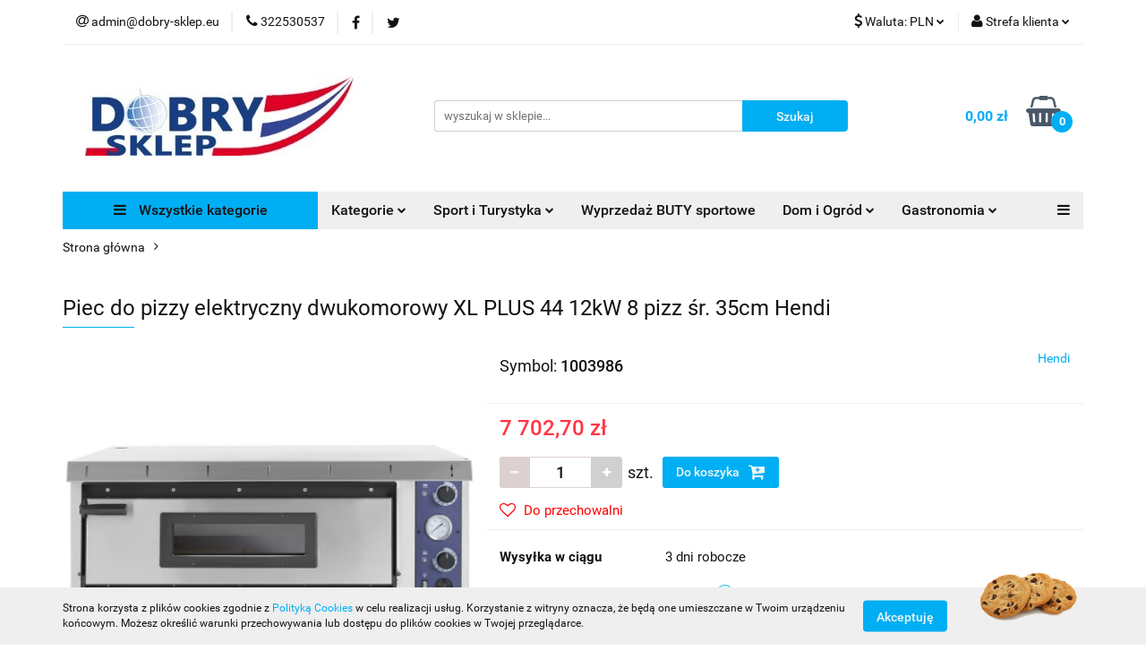

--- FILE ---
content_type: text/html; charset=utf-8
request_url: https://www.dobry-sklep.eu/Piec-do-pizzy-elektryczny-dwukomorowy-XL-PLUS-44-12kW-8-pizz-sr-35cm-Hendi-p29982
body_size: 29348
content:
<!DOCTYPE html>
<html lang="pl" currency="PLN"  class=" ">
	<head>
		<meta http-equiv="Content-Type" content="text/html; charset=UTF-8" />
		<meta name="description" content="Piec do pizzy elektryczny dwukomorowy XL PLUS 44 12kW 8 pizz śr. 35cm Hendi Numer producenta: 226759 - Elektryczny dwukomorowy piec do pizzy z linii XL PLUS marki Hendi - Pojemność: 8 pizz o śr. 350 mm - Front wykonany ze stali nierdzewnej - Obudowa ze st">
		<meta name="keywords" content="Piec,do,pizzy,elektryczny,dwukomorowy,XL,PLUS,12kW,pizz,śr,35cm,Hendi,Numer,producenta,Elektryczny,piec,linii,marki,Pojemność,mm,Front,wykonany,ze,stali,nierdzewnej,Obudowa,malowanej,na,czarno,Izolacja,wełny,mineralnej,Sterowanie,elektromechaniczne,3,panc">
					<meta name="generator" content="Sky-Shop">
						<meta name="author" content="Dobry Sklep - działa na oprogramowaniu sklepów internetowych Sky-Shop.pl">
		<meta name="viewport" content="width=device-width, initial-scale=1.0">
		<meta name="skin_id" content="universal">
		<meta property="og:title" content="Piec do pizzy elektryczny dwukomorowy XL PLUS 44 12kW 8 pizz śr. 35cm Hendi &gt; Hendi - Dobry-Sklep.eu">
		<meta property="og:description" content="Piec do pizzy elektryczny dwukomorowy XL PLUS 44 12kW 8 pizz śr. 35cm Hendi Numer producenta: 226759 - Elektryczny dwukomorowy piec do pizzy z linii XL PLUS marki Hendi - Pojemność: 8 pizz o śr. 350 mm - Front wykonany ze stali nierdzewnej - Obudowa ze st">
					<meta property="og:image" content="https://www.dobry-sklep.eu/images/dobry-sklep/68000-69000/Piec-do-pizzy-elektryczny-dwukomorowy-L-PLUS-44-12kW-8-pizz-sr-35cm-Hendi_%5B68869%5D_568.jpg">
			<meta property="og:image:type" content="image/jpeg">
			<meta property="og:image:width" content="568">
			<meta property="og:image:height" content="568">
			<link rel="image_src" href="https://www.dobry-sklep.eu/images/dobry-sklep/68000-69000/Piec-do-pizzy-elektryczny-dwukomorowy-L-PLUS-44-12kW-8-pizz-sr-35cm-Hendi_%5B68869%5D_568.jpg">
							<link rel="shortcut icon" href="/upload/dobry-sklep/favicon.png">
									<link rel="next" href="https://www.dobry-sklep.eu/Piec-do-pizzy-elektryczny-dwukomorowy-XL-PLUS-44-12kW-8-pizz-sr-35cm-Hendi-p29982/pa/2#scr">
							<link rel="canonical" href="https://www.dobry-sklep.eu/Piec-do-pizzy-elektryczny-dwukomorowy-XL-PLUS-44-12kW-8-pizz-sr-35cm-Hendi-p29982">
						<title>Piec do pizzy elektryczny dwukomorowy XL PLUS 44 12kW 8 pizz śr. 35cm Hendi &gt; Hendi - Dobry-Sklep.eu</title>
		

				



<!-- edrone -->












		<script type="text/javascript">

			function imageLoaded(element, target = "prev") {
				let siblingElement;
				if (target === "prev") {
					siblingElement = element.previousElementSibling;
				} else if (target === "link") {
					siblingElement = element.parentElement.previousElementSibling;
				}
				if (siblingElement && (siblingElement.classList.contains("fa") || siblingElement.classList.contains("icon-refresh"))) {
					siblingElement.style.display = "none";
				}
			}
			</script>

        
		<link rel="stylesheet" href="/view/new/userContent/dobry-sklep/style.css?v=491">
		<!-- Google Tag Manager -->
<script>(function(w,d,s,l,i){w[l]=w[l]||[];w[l].push({'gtm.start':
new Date().getTime(),event:'gtm.js'});var f=d.getElementsByTagName(s)[0],
j=d.createElement(s),dl=l!='dataLayer'?'&l='+l:'';j.async=true;j.src=
'https://www.googletagmanager.com/gtm.js?id='+i+dl;f.parentNode.insertBefore(j,f);
})(window,document,'script','dataLayer','GTM-KN3LSMM');</script>
<!-- End Google Tag Manager -->
<meta name="google-site-verification" content="6RauJ0y9rgt9Sp5MGB1Lel-bKFiS9cYHLJRuDbiVaHk">

<script type="application/ld+json">{
"@context": "http://schema.org",
"@type": "Store",
"address": {
"@type": "PostalAddress",
"addressLocality": "Katowice",
"streetAddress": "Opolska 17 l. B3",
"postalCode": "40-084",
"addressRegion": "śląskie"
},
"name": "Dobry-Sklep.eu",
"priceRange": "PLN",
"email": "admin@dobry-sklep.eu",
"telephone": "322530537",
"vatID": "6341001222",
"image": 
"https://www.dobry-sklep.eu/upload/dobry-sklep/logos//dobry-splep-gryf2-400x119-logo.j
pg"
}</script>

<script>
const brand = "Dobry-Sklep.eu";
const metaKeywords = document.querySelector('meta[name="keywords"]');
const metaDesc = document.querySelector('meta[name="description"]');
let pageURL = location.href;
let pageURI = location.pathname + location.search;

function ucFirst(str) {
	str = str[0].toUpperCase() + str.slice(1).toLowerCase()
	return str;
}

function ucWords(str) {
    return (str + '').replace(/^([a-z])|\s+([a-z])/g, function ($1) {
        return $1.toUpperCase();
    });
}

function titleCase(str) {
   var splitStr = str.toLowerCase().split(' ');
   for (var i = 0; i < splitStr.length; i++) {
       // You do not need to check if i is larger than splitStr length, as your for does that for you
       // Assign it back to the array
       splitStr[i] = splitStr[i].charAt(0).toUpperCase() + splitStr[i].substring(1);     
   }
   // Directly return the joined string
   return splitStr.join(' '); 
}

const mDesc = document.querySelector('meta[name="description"]');
if (pageURI != '/') {
 if (mDesc.content == "Internetowy sklep wielobranżowy Dobry-Sklep.eu oferuje odzież damską, a także elektronikę użytkową, wyposażenie domu i ogrodu, sprzęt turystyczny. Zapraszamy do zakupów online!") mDesc.remove();
}

seoTitle = document.title;
if (!seoTitle.includes(brand)) seoTitle = seoTitle + " - " + brand;

//if (seoTitle.includes('&gt;')) seoTitle = ucWords(seoTitle);
if (seoTitle.includes('&gt;')) { seoTitle =  seoTitle.toLowerCase(); seoTitle = titleCase(seoTitle);   }


document.title = seoTitle;


if (metaDesc.content.length > 200) metaDesc.remove();



function addNoIndex() {
const metaRobots = document.querySelector('meta[name="robots"]');
const canonical = document.querySelector('link[rel="canonical"]');

if (metaRobots) {
metaRobots.content = "noindex, follow";
} else {
const meta = document.createElement('meta');
meta.name = "robots";
meta.content = "noindex, follow";

document.getElementsByTagName('head')[0].appendChild(meta);
}

if (canonical) {
canonical.remove();
}
}

if (metaKeywords) {
metaKeywords.remove();
}
if (pageURI.includes('/sort/') || location.search != "") {
addNoIndex();
}

if (pageURI == '/news/n/251/Polityka-prywatnosci-RODO') addNoIndex();
if (pageURI == '/news/n/134/Polityka-cookies') addNoIndex();
if (pageURI == '/news/n/58/podstrona-2-w-opracowaniu') addNoIndex();
if (pageURI == '/news/n/134') addNoIndex();
if (pageURI == '/Producent2/pr/12') addNoIndex();





function runWhenLoaded() {



if (pageURI.includes('/pr/')) {
 var ha1 = document.querySelector(`h1`);
 document.title = ha1.innerHTML.replace("Producent -","").toLowerCase();

 if (pageURI.match(/^\/([^\/]*)\/pr\/[0-9]*(?:\/pa\/([0-9]*)\/)?/)) {
	const prodInfo = pageURI.match(/^\/([^\/]*)\/pr\/[0-9]*(?:\/pa\/([0-9]*)\/)?/);
    if (prodInfo[2]) {
	document.title += ` - Strona ${prodInfo[2]}`;
    }


  }


 document.title = ucFirst(document.title)  + " - " + brand;;
}

var logo = document.querySelector(`.header_middle_content_logo img`); logo.alt="Dobry-Sklep.eu";



}

function waitForDOM() {
	if(document.querySelector('footer') !== null) {
		runWhenLoaded();
		return;
	}
	else {
		setTimeout(function() {
			waitForDOM();
		}, 100);
	}
}
waitForDOM();



</script>

<style> 
.category-descriptiontop {     margin: 0 0 10px; }
.category-descriptiontop p { text-align:justify; margin: 5px 0; }
.category-descriptiontop h2 { margin: 0;
font-size: 1.2em;
font-weight: 500;
color: #00aef3; } 
</style>
		
		<script src="/view/new/scheme/public/_common/js/libs/promise/promise.min.js"></script>
		<script src="/view/new/scheme/public/_common/js/libs/jquery/jquery.min.js"></script>
		<script src="/view/new/scheme/public/_common/js/libs/angularjs/angularjs.min.js"></script>
	</head>
	<body 		  data-coupon-codes-active="1"
		  data-free-delivery-info-active="1"
		  data-generate-pdf-config="PRODUCT_AND_CART"
		  data-hide-price="0"
		  data-is-user-logged-id="0"
		  data-loyalty-points-active="0"
		  data-cart-simple-info-quantity="0"
		  data-cart-simple-info-price="0,00 zł"
		  data-base="PLN"
		  data-used="PLN|zł"
		  data-rates="'PLN':1,'EUR':4.2369"
		  data-decimal-hide="0"
		  data-decimal=","
		  data-thousand=" "
		   data-js-hash="746cf2aabc"		  		  		  class="		  		  		  		  "
		  		  		  		  		  data-hurt-price-type=""
		  data-hurt-price-text=""
		  		  data-tax="23"
	>
		<!-- Google Tag Manager (noscript) -->
<noscript><iframe src="https://www.googletagmanager.com/ns.html?id=GTM-KN3LSMM"
height="0" width="0" style="display:none;visibility:hidden"></iframe></noscript>
<!-- End Google Tag Manager (noscript) -->
		
		


<div id="aria-live" role="alert" aria-live="assertive" class="sr-only">&nbsp;</div>
<main class="skyshop-container" data-ng-app="SkyShopModule">
		

<div data-ng-controller="CartCtrl" data-ng-init="init({type: 'QUICK_CART', turnOffSales: 0})">
		
<md-sidenav ng-cloak md-component-id="mobile-cart" class="md-sidenav-right position-fixed" sidenav-swipe>
    <md-content layout-padding="">
        <div class="dropdown dropdown-quick-cart">
            
  <ul data-ng-if="data.cartSelected || data.hidePrice" class="quick-cart-products-wrapper products">
    <li data-ng-if="!data.cartSelected.items.length" class="quick-cart-empty-wrapper">
      <div class="quick-cart-empty-title">
        Koszyk jest pusty
      </div>
    </li>
    <li data-ng-if="data.cartSelected.items.length && item.type !== 'GRATIS_PRODUCT'" class="quick-cart-products__item" data-nosnippet data-ng-repeat="item in data.cartSelected.items track by item.id">
      <div class="container-fluid">
        <div class="row product">
          <div>
            <button data-ng-click="openProductPage(item.product)" data-ng-disabled="isApiPending">
              <img class="product-image"
                   data-ng-srcset="[{[item.product.photo.url]}] 125w"
                   sizes="(max-width: 1200px) 125px, 125px"
                   data-ng-src="[{[item.product.photo.url]}]"
                   alt="[{[item.product.name]}]"/>
            </button>
          </div>
          <div>
            <button data-ng-click="openProductPage(item.product)" data-ng-disabled="isApiPending">
              <span class="product-name" data-ng-bind="item.product.name"></span>
            </button>
            <span class="product-total">
            <span data-ng-bind="item.quantity"></span> x <span data-ng-bind-html="item.unitPriceSummary | priceFormat:''"></span>
          </span>
          </div>
          <div>
            <i class="close-shape"
               is-disabled="isApiPending"
               remove-list-item
               parent-selector-to-remove="'li'"
               collapse-animation="true"
               click="deleteCartItem(item.id)"></i>
          </div>
        </div>
      </div>
    </li>
  </ul>
  <div data-ng-if="data.cartSelected || data.hidePrice" class="quick-cart-products-actions">
    <div class="quick-cart-products-actions__summary">
      <div data-ng-if="cartFinalDiscountByFreeDelivery() || (data.cartFreeDelivery && data.cartFreeDelivery.status !== data.cartFreeDeliveryStatuses.NOT_AVAILABLE)" class="quick-cart-products-actions__summary-delivery">
        <div data-ng-if="!cartFinalDiscountByFreeDelivery()  && data.cartFreeDelivery.missingAmount > 0" class="summary-element cart-is-free-shipment">
          <span>Do bezpłatnej dostawy brakuje</span>
          <span data-ng-bind-html="data.cartFreeDelivery | priceFormat: ''">-,--</span>
        </div>
        <div data-ng-if="cartFinalDiscountByFreeDelivery() || data.cartFreeDelivery.missingAmount <= 0" class="summary-element free-shipment-wrapper">
          <i class="fa fa-truck"></i>
          <span class="value-upper free-shipment-info">Darmowa dostawa!</span>
        </div>
        <div>
        </div>
      </div>

      <div class="quick-cart-products-actions__summary-total-price">
        <span>Suma </span>
        <span data-ng-if="!data.hidePrice" class="value" data-ng-bind-html="data.cartSelected.priceSummary | priceFormat:'':true">0,00 zł</span>
        <span data-ng-if="data.hidePrice" class="hide-price-text"></span>
      </div>
            <div class="quick-cart-products-actions__summary-discount-info" data-ng-if="data.cartSelected.priceSummary.final.gross != data.cartSelected.priceSummary.base.gross">
        <small>Cena uwzględnia rabaty</small>
      </div>
    </div>
    <button data-ng-disabled="isApiPending" type="button" class="btn btn-primary btn-block" data-ng-click="goToCart()">
      Realizuj zamówienie
    </button>
  </div>
  <!--googleon: all-->
        </div>
    </md-content>
</md-sidenav>	<header id="header" class="mod-header-6 ">
			
<section class="cookies hidden bottom">
  <div class="container">
    <div class="row">
      <div class="col-xs-8">
        <span>Strona korzysta z plików cookies zgodnie z <a href="http://customizedrwd.mysky-shop.pl/news/n/134/Polityka-cookies">Polityką Cookies</a> w celu realizacji usług. Korzystanie z witryny oznacza, że będą one umieszczane w Twoim urządzeniu końcowym. Możesz określić warunki przechowywania lub dostępu do plików cookies w Twojej przeglądarce.</span>
      </div>
      <div class="col-xs-4">
        <button type="button" class="btn btn-primary core_acceptCookies">Akceptuję</button>
        <div class="cookie-bg-block" style="background-image: url('/view/new/scheme/public/_common/img/cookies.png')"></div>
      </div>
    </div>
  </div>
</section>
		<div class="header_inner_wrapper">
		
<section class="mobile-search">
  <span class="title">Szukaj</span>
  <i class="close-shape"></i>
    <form method="GET" action="/category/#top">
      <div class="row">
        <div class="mobile-search-input-wrapper clearbox">
          <input class="input-field " type="text" name="q" product-per-page="4" value="" placeholder="wyszukaj w sklepie..." autocomplete="off"  />
          <i class="clearbox_button"></i>
                  </div>
        <div class="mobile-search-btn-wrapper">
          <input type="submit" value="Szukaj" class="btn btn-primary btn-block">
        </div>
      </div>
          </form>
</section>
		
		<section class="top_bar">
			<div class="sky-container">
				<div class="top_bar_inner_wrapper">
					<div class="top_bar_item left">
						
<div class="top_bar_item_list_wrapper">
  <ul class="top_bar_item_list">
        <li data-type="email" class="top_bar_item_list_item hidden-on-mobile" id="top_bar_item_list_item_email">
                  <a href="mailto:admin@dobry-sklep.eu">
            <div class="top_bar_item_list_item_icon" id="top_bar_item_list_item_email_icon">
              <span class="helper-icon">
                <i class="fa fa-at"></i>
              </span>
            </div>
            <span class="helper-text">
              admin@dobry-sklep.eu
            </span>
          </a>
                  </li>
              <li data-type="phone" class="top_bar_item_list_item hidden-on-mobile" id="top_bar_item_list_item_phone">
                      <a href="tel:322530537">
              <div class="top_bar_item_list_item_icon" id="top_bar_item_list_item_phone_icon">
                <span class="helper-icon">
                  <i class="fa fa-phone"></i>
                </span>
              </div>
              <span class="helper-text">
                322530537
              </span>
            </a>
                </li>
                      <li data-type="social-sm_facebook" class="top_bar_item_list_item top_bar_item_list_item_social_media hidden-on-mobile" ng-non-bindable>
            <a href="https://www.facebook.com/Dobry-Sklep-100513995653571" rel="nofollow" target="_blank">
                <div class="top_bar_item_list_item_social_media">
                                    <span class="top_bar_item_list_item_social_media_icon" id="top_bar_item_list_item_social_media_icon_fb">
                    <i class="fa fa-facebook"></i>
                  </span>
                                  </div>
            </a>
        </li>
                                                                          <li data-type="social-sm_twitter" class="top_bar_item_list_item top_bar_item_list_item_social_media hidden-on-mobile" ng-non-bindable>
            <a href="https://x.com/Dobry_Sklep_Ktw" rel="nofollow" target="_blank">
                <div class="top_bar_item_list_item_social_media">
                                    <span class="top_bar_item_list_item_social_media_icon" id="top_bar_item_list_item_social_media_icon_twitt">
                    <i class="fa fa-twitter"></i>
                  </span>
                                  </div>
            </a>
        </li>
                                                                                <li id="mobile-open-contact" class="top_bar_item_list_item top_bar_item_list_item_contact hidden-on-desktop">
          <a href="#">
            <div class="top_bar_item_list_item_item_social_envelope_icon">
              <span class="helper-icon">
                <i class="fa fa-envelope"></i>
              </span>
              <span class="helper-arrow">
                <i class="fa fa-chevron-down"></i>
              </span>
            </div>
          </a>
      </li>
      </ul>
</div>					</div>
					<div class="top_bar_item right">
						
<div class="top_bar_item_list_wrapper">
    <ul class="top_bar_item_list">
                            <li class="top_bar_item_list_item currency">
                <div class="top_bar_item_list_item_currency_icon">
                    <span class="helper-icon">
                        <i class="fa fa-usd"></i>
                    </span>
                    <span class="helper-text">
                        Waluta: <span data-select-currency-name>PLN</span>
                    </span> 
                    <span class="helper-arrow">
                        <i class="fa fa-chevron-down"></i>
                    </span>
                </div>
                <div class="dropdown">
                    <ul>
                                                    <li class="active" data-select-currency-active>
                                <a href="#" data-select-currency="PLN|zł">PLN</a>
                            </li>
                                                    <li class="" data-select-currency-active>
                                <a href="#" data-select-currency="EUR|€">EUR</a>
                            </li>
                                            </ul>
                </div>
            </li>
                <li class="top_bar_item_list_item user-menu">
            
  <div class="header_top_bar_social_user_icon">
    <span class="helper-icon">
      <i class="fa fa-user"></i>
    </span>
          <span class="hidden-on-mobile">
        Strefa klienta
      </span>
      <span class="helper-arrow">
        <i class="fa fa-chevron-down"></i>      </span> 
  </div>
  <div class="dropdown">
    <ul>
      <li>
        <a href="/login/">Zaloguj się</a>
      </li>
      <li>
        <a href="/register/">Zarejestruj się</a>
      </li>
            <li>
        <a href="/ticket/add/" rel="nofollow">Dodaj zgłoszenie</a>
      </li>
          </ul>
  </div>
        </li>
                    <li cy-data="headerCart" data-ng-click="openMobileCart($event)" data-ng-mouseenter="loadMobileCart()" class="top_bar_item_list_item quick-cart  hidden-on-desktop ">
                <div class="top_bar_item_list_item_cart_icon">
                    <span class="helper-icon">
                        <i class="fa fa-shopping-basket"></i>
                    </span>
                    <span class="helper-text">
                        Koszyk
                    </span>
                    <span class="helper-text-amount">
                        <span class="helper-cart-left-bracket">(</span>
                        <span data-ng-bind="data.cartAmount">0</span>
                        <span class="helper-cart-right-bracket">)</span>
                    </span>
                    <span class="helper-arrow">
                        <i class="fa fa-chevron-down"></i>
                    </span>
                </div>
                                <div data-ng-if="data.initCartAmount" class="dropdown dropdown-quick-cart">
                    
  <ul data-ng-if="data.cartSelected || data.hidePrice" class="quick-cart-products-wrapper products">
    <li data-ng-if="!data.cartSelected.items.length" class="quick-cart-empty-wrapper">
      <div class="quick-cart-empty-title">
        Koszyk jest pusty
      </div>
    </li>
    <li data-ng-if="data.cartSelected.items.length && item.type !== 'GRATIS_PRODUCT'" class="quick-cart-products__item" data-nosnippet data-ng-repeat="item in data.cartSelected.items track by item.id">
      <div class="container-fluid">
        <div class="row product">
          <div>
            <button data-ng-click="openProductPage(item.product)" data-ng-disabled="isApiPending">
              <img class="product-image"
                   data-ng-srcset="[{[item.product.photo.url]}] 125w"
                   sizes="(max-width: 1200px) 125px, 125px"
                   data-ng-src="[{[item.product.photo.url]}]"
                   alt="[{[item.product.name]}]"/>
            </button>
          </div>
          <div>
            <button data-ng-click="openProductPage(item.product)" data-ng-disabled="isApiPending">
              <span class="product-name" data-ng-bind="item.product.name"></span>
            </button>
            <span class="product-total">
            <span data-ng-bind="item.quantity"></span> x <span data-ng-bind-html="item.unitPriceSummary | priceFormat:''"></span>
          </span>
          </div>
          <div>
            <i class="close-shape"
               is-disabled="isApiPending"
               remove-list-item
               parent-selector-to-remove="'li'"
               collapse-animation="true"
               click="deleteCartItem(item.id)"></i>
          </div>
        </div>
      </div>
    </li>
  </ul>
  <div data-ng-if="data.cartSelected || data.hidePrice" class="quick-cart-products-actions">
    <div class="quick-cart-products-actions__summary">
      <div data-ng-if="cartFinalDiscountByFreeDelivery() || (data.cartFreeDelivery && data.cartFreeDelivery.status !== data.cartFreeDeliveryStatuses.NOT_AVAILABLE)" class="quick-cart-products-actions__summary-delivery">
        <div data-ng-if="!cartFinalDiscountByFreeDelivery()  && data.cartFreeDelivery.missingAmount > 0" class="summary-element cart-is-free-shipment">
          <span>Do bezpłatnej dostawy brakuje</span>
          <span data-ng-bind-html="data.cartFreeDelivery | priceFormat: ''">-,--</span>
        </div>
        <div data-ng-if="cartFinalDiscountByFreeDelivery() || data.cartFreeDelivery.missingAmount <= 0" class="summary-element free-shipment-wrapper">
          <i class="fa fa-truck"></i>
          <span class="value-upper free-shipment-info">Darmowa dostawa!</span>
        </div>
        <div>
        </div>
      </div>

      <div class="quick-cart-products-actions__summary-total-price">
        <span>Suma </span>
        <span data-ng-if="!data.hidePrice" class="value" data-ng-bind-html="data.cartSelected.priceSummary | priceFormat:'':true">0,00 zł</span>
        <span data-ng-if="data.hidePrice" class="hide-price-text"></span>
      </div>
            <div class="quick-cart-products-actions__summary-discount-info" data-ng-if="data.cartSelected.priceSummary.final.gross != data.cartSelected.priceSummary.base.gross">
        <small>Cena uwzględnia rabaty</small>
      </div>
    </div>
    <button data-ng-disabled="isApiPending" type="button" class="btn btn-primary btn-block" data-ng-click="goToCart()">
      Realizuj zamówienie
    </button>
  </div>
  <!--googleon: all-->
                </div>
                            </li>
            </ul>
</div>
					</div>
				</div>
			</div>
		</section>
		<section class="header_middle_content">
			<div class="sky-container">
				<div class="header_middle_content_inner_wrapper">
					<a href="/" class="header_middle_content_logo">
						<img src="/upload/dobry-sklep/logos//dobry-splep-gryf2-400x119-logo.jpg" data-src-old-browser="" alt=" Dobry Sklep " />
					</a>
					<ul class="mobile-actions">
						<li id="mobile-open-search">
							<i class="fa fa-search"></i>
						</li>
						<li id="mobile-open-menu">
							<i class="fa fa-bars"></i>
						</li>
					</ul>
					<div class="header_middle_content_searchbox search-box ">
						<form method="GET" action="/category/#top">
							<div class="header_middle_content_searchbox_input_wrapper">
								<input cy-data="headerSearch" class="input-field " type="text" name="q" value="" placeholder="wyszukaj w sklepie..." autocomplete="off"  />
															</div>
							<div class="header_middle_content_searchbox_button_wrapper">
								<input type="submit" value="Szukaj" class="btn btn-primary btn-block">
															</div>
						</form>
					</div>
										
<div cy-data="headerCart" class="header_middle_content_quick_cart_wrapper quick-cart">
  <a data-ng-click="openMobileCart($event)" data-ng-mouseenter="loadMobileCart()" href="/cart/" class="header_middle_content_quick_cart" rel="nofollow">
    <div class="header_middle_content_quick_cart_price price"><span data-ng-bind-html="data.cartPriceSummary | priceFormat:'':false:'final':'0,00 zł'">0,00 zł</span></div>
    <i class="fa fa-shopping-basket"></i>
    <div class="header_middle_content_quick_cart_counter counter"><span data-ng-bind="data.cartAmount">0</span></div>
  </a>
    <div ng-cloak data-ng-if="data.initCartAmount" class="dropdown dropdown-quick-cart">
    
  <ul data-ng-if="data.cartSelected || data.hidePrice" class="quick-cart-products-wrapper products">
    <li data-ng-if="!data.cartSelected.items.length" class="quick-cart-empty-wrapper">
      <div class="quick-cart-empty-title">
        Koszyk jest pusty
      </div>
    </li>
    <li data-ng-if="data.cartSelected.items.length && item.type !== 'GRATIS_PRODUCT'" class="quick-cart-products__item" data-nosnippet data-ng-repeat="item in data.cartSelected.items track by item.id">
      <div class="container-fluid">
        <div class="row product">
          <div>
            <button data-ng-click="openProductPage(item.product)" data-ng-disabled="isApiPending">
              <img class="product-image"
                   data-ng-srcset="[{[item.product.photo.url]}] 125w"
                   sizes="(max-width: 1200px) 125px, 125px"
                   data-ng-src="[{[item.product.photo.url]}]"
                   alt="[{[item.product.name]}]"/>
            </button>
          </div>
          <div>
            <button data-ng-click="openProductPage(item.product)" data-ng-disabled="isApiPending">
              <span class="product-name" data-ng-bind="item.product.name"></span>
            </button>
            <span class="product-total">
            <span data-ng-bind="item.quantity"></span> x <span data-ng-bind-html="item.unitPriceSummary | priceFormat:''"></span>
          </span>
          </div>
          <div>
            <i class="close-shape"
               is-disabled="isApiPending"
               remove-list-item
               parent-selector-to-remove="'li'"
               collapse-animation="true"
               click="deleteCartItem(item.id)"></i>
          </div>
        </div>
      </div>
    </li>
  </ul>
  <div data-ng-if="data.cartSelected || data.hidePrice" class="quick-cart-products-actions">
    <div class="quick-cart-products-actions__summary">
      <div data-ng-if="cartFinalDiscountByFreeDelivery() || (data.cartFreeDelivery && data.cartFreeDelivery.status !== data.cartFreeDeliveryStatuses.NOT_AVAILABLE)" class="quick-cart-products-actions__summary-delivery">
        <div data-ng-if="!cartFinalDiscountByFreeDelivery()  && data.cartFreeDelivery.missingAmount > 0" class="summary-element cart-is-free-shipment">
          <span>Do bezpłatnej dostawy brakuje</span>
          <span data-ng-bind-html="data.cartFreeDelivery | priceFormat: ''">-,--</span>
        </div>
        <div data-ng-if="cartFinalDiscountByFreeDelivery() || data.cartFreeDelivery.missingAmount <= 0" class="summary-element free-shipment-wrapper">
          <i class="fa fa-truck"></i>
          <span class="value-upper free-shipment-info">Darmowa dostawa!</span>
        </div>
        <div>
        </div>
      </div>

      <div class="quick-cart-products-actions__summary-total-price">
        <span>Suma </span>
        <span data-ng-if="!data.hidePrice" class="value" data-ng-bind-html="data.cartSelected.priceSummary | priceFormat:'':true">0,00 zł</span>
        <span data-ng-if="data.hidePrice" class="hide-price-text"></span>
      </div>
            <div class="quick-cart-products-actions__summary-discount-info" data-ng-if="data.cartSelected.priceSummary.final.gross != data.cartSelected.priceSummary.base.gross">
        <small>Cena uwzględnia rabaty</small>
      </div>
    </div>
    <button data-ng-disabled="isApiPending" type="button" class="btn btn-primary btn-block" data-ng-click="goToCart()">
      Realizuj zamówienie
    </button>
  </div>
  <!--googleon: all-->
  </div>
  
</div>									</div>
			</div>
		</section>
		<section class="header_bottom_content">
			<div class="sky-container">

			<div class="menu menu-calculate smart-menu" data-action="inline">
				<ul class="header_bottom_content_list" >
					<li class="header_bottom_content_list_item vertical-menu" id="open-header-left-menu">
													<a href="/">
								<i class="fa fa-bars"></i> Wszystkie kategorie
							</a>
											</li>
					
    <li class="header_bottom_content_list_item full-width ">
              <a class="header_bottom_content_list_item_anchor">
              Kategorie
        <span class="helper-arrow">
          <i class="fa fa-chevron-down"></i>
        </span>
      </a>
      <div class="dropdown">
        <div class="row">
                                    <div class="col-xs-12 col-sm-4 col-md-3">
                <div class="cat-title more">
                  <a href="/MODA-c15">MODA</a>
                </div>
                                  <ul class="header_bottom_content_list_dropdown">
                                          <li class="header_bottom_content_list_dropdown_item">
                        <a href="/Kobieta-c16">Kobieta</a>
                      </li>
                                          <li class="header_bottom_content_list_dropdown_item">
                        <a href="/Mezczyzna-c17">Mężczyzna</a>
                      </li>
                                          <li class="header_bottom_content_list_dropdown_item">
                        <a href="/Zegarek-i-smartwatch-c1182">Zegarek i smartwatch</a>
                      </li>
                                      </ul>
                              </div>
                          <div class="col-xs-12 col-sm-4 col-md-3">
                <div class="cat-title more">
                  <a href="/ZDROWIE-I-URODA-c19">ZDROWIE I URODA</a>
                </div>
                                  <ul class="header_bottom_content_list_dropdown">
                                          <li class="header_bottom_content_list_dropdown_item">
                        <a href="/Kosmetyki-i-Uroda-c301">Kosmetyki i Uroda</a>
                      </li>
                                          <li class="header_bottom_content_list_dropdown_item">
                        <a href="/dla-Gabinetu-Salonu-c302">dla Gabinetu Salonu</a>
                      </li>
                                      </ul>
                              </div>
                          <div class="col-xs-12 col-sm-4 col-md-3">
                <div class="cat-title more">
                  <a href="/DOM-I-OGROD-c20">DOM I OGRÓD</a>
                </div>
                                  <ul class="header_bottom_content_list_dropdown">
                                          <li class="header_bottom_content_list_dropdown_item">
                        <a href="/Dla-Domu-c308">Dla Domu</a>
                      </li>
                                          <li class="header_bottom_content_list_dropdown_item">
                        <a href="/Do-Ogrodu-c309">Do Ogrodu</a>
                      </li>
                                      </ul>
                              </div>
                          <div class="col-xs-12 col-sm-4 col-md-3">
                <div class="cat-title more">
                  <a href="/SPORT-I-TURYSTYKA-c21">SPORT I TURYSTYKA</a>
                </div>
                                  <ul class="header_bottom_content_list_dropdown">
                                          <li class="header_bottom_content_list_dropdown_item">
                        <a href="/Sport-sprzet-do-cwiczen-c316">Sport sprzęt do ćwiczeń</a>
                      </li>
                                          <li class="header_bottom_content_list_dropdown_item">
                        <a href="/Turystyka-c320">Turystyka</a>
                      </li>
                                          <li class="header_bottom_content_list_dropdown_item">
                        <a href="/Obuwie-sportowe-c1103">Obuwie sportowe</a>
                      </li>
                                          <li class="header_bottom_content_list_dropdown_item">
                        <a href="/dobre-akcesoria-inne-c1150">dobre akcesoria inne</a>
                      </li>
                                      </ul>
                              </div>
                          <div class="col-xs-12 col-sm-4 col-md-3">
                <div class="cat-title more">
                  <a href="/GASTRONOMIA-SPRZET-c22">GASTRONOMIA SPRZĘT</a>
                </div>
                                  <ul class="header_bottom_content_list_dropdown">
                                          <li class="header_bottom_content_list_dropdown_item">
                        <a href="/Kuchnia-c30">Kuchnia</a>
                      </li>
                                          <li class="header_bottom_content_list_dropdown_item">
                        <a href="/Bemary-i-podgrzewacze-c35">Bemary i podgrzewacze</a>
                      </li>
                                          <li class="header_bottom_content_list_dropdown_item">
                        <a href="/Restauracja-c40">Restauracja</a>
                      </li>
                                          <li class="header_bottom_content_list_dropdown_item">
                        <a href="/Bar-c43">Bar</a>
                      </li>
                                          <li class="header_bottom_content_list_dropdown_item">
                        <a href="/Catering-i-transport-zywnosci-c45">Catering i transport żywności</a>
                      </li>
                                          <li class="header_bottom_content_list_dropdown_item">
                        <a href="/Cukiernia-kawiarnia-c68">Cukiernia kawiarnia</a>
                      </li>
                                          <li class="header_bottom_content_list_dropdown_item">
                        <a href="/Roboty-kuchenne-c120">Roboty kuchenne</a>
                      </li>
                                          <li class="header_bottom_content_list_dropdown_item">
                        <a href="/Chlodnictwo-c124">Chłodnictwo</a>
                      </li>
                                          <li class="header_bottom_content_list_dropdown_item">
                        <a href="/Pizzeria-c140">Pizzeria</a>
                      </li>
                                          <li class="header_bottom_content_list_dropdown_item">
                        <a href="/Witryny-chlodnicze-c326">Witryny chłodnicze</a>
                      </li>
                                      </ul>
                              </div>
                          <div class="col-xs-12 col-sm-4 col-md-3">
                <div class="cat-title more">
                  <a href="/NARZEDZIA-SPRZET-WAGI-c24">NARZĘDZIA SPRZĘT WAGI</a>
                </div>
                                  <ul class="header_bottom_content_list_dropdown">
                                          <li class="header_bottom_content_list_dropdown_item">
                        <a href="/Elektronarzedzia-c305">Elektronarzędzia</a>
                      </li>
                                          <li class="header_bottom_content_list_dropdown_item">
                        <a href="/Wagi-kuchnia-sklep-przemysl-c324">Wagi kuchnia sklep przemysł</a>
                      </li>
                                      </ul>
                              </div>
                          <div class="col-xs-12 col-sm-4 col-md-3">
                <div class="cat-title more">
                  <a href="/WARSZTAT-PRACOWNIA-GARAZ-c26">WARSZTAT PRACOWNIA GARAŻ</a>
                </div>
                                  <ul class="header_bottom_content_list_dropdown">
                                          <li class="header_bottom_content_list_dropdown_item">
                        <a href="/Warsztat-pracownia-garaz-c93">Warsztat pracownia garaż</a>
                      </li>
                                      </ul>
                              </div>
                          <div class="col-xs-12 col-sm-4 col-md-3">
                <div class="cat-title more">
                  <a href="/PROMOCJE-c328">PROMOCJE</a>
                </div>
                                  <ul class="header_bottom_content_list_dropdown">
                                          <li class="header_bottom_content_list_dropdown_item">
                        <a href="/Dobre-prezenty-c292">Dobre prezenty</a>
                      </li>
                                      </ul>
                              </div>
                              </div>
      </div>
    </li>
        
      
    <li class="header_bottom_content_list_item full-width ">
              <a class="header_bottom_content_list_item_anchor" >
              Sport i Turystyka
        <span class="helper-arrow">
          <i class="fa fa-chevron-down"></i>
        </span>
      </a>
      <div class="dropdown">
        <div class="row">
                                                    <div class="col-xs-12 col-sm-4 col-md-3">
                  <div class="cat-title more">
                    <a href="/SPORT-I-TURYSTYKA-c21">SPORT I TURYSTYKA</a>
                  </div>
                                      <ul class="header_bottom_content_list_dropdown">
                                              <li class="header_bottom_content_list_dropdown_item">
                          <a href="/Sport-sprzet-do-cwiczen-c316">Sport sprzęt do ćwiczeń</a>
                        </li>
                                              <li class="header_bottom_content_list_dropdown_item">
                          <a href="/Turystyka-c320">Turystyka</a>
                        </li>
                                              <li class="header_bottom_content_list_dropdown_item">
                          <a href="/Obuwie-sportowe-c1103">Obuwie sportowe</a>
                        </li>
                                              <li class="header_bottom_content_list_dropdown_item">
                          <a href="/dobre-akcesoria-inne-c1150">dobre akcesoria inne</a>
                        </li>
                                          </ul>
                                  </div>
                                                        <div class="col-xs-12 col-sm-4 col-md-3">
                  <div class="cat-title more">
                    <a href="/Sport-sprzet-do-cwiczen-c316">Sport sprzęt do ćwiczeń</a>
                  </div>
                                      <ul class="header_bottom_content_list_dropdown">
                                              <li class="header_bottom_content_list_dropdown_item">
                          <a href="/Fitness-gimnastyka-c1098">Fitness gimnastyka</a>
                        </li>
                                              <li class="header_bottom_content_list_dropdown_item">
                          <a href="/Sporty-wodne-c299">Sporty wodne</a>
                        </li>
                                              <li class="header_bottom_content_list_dropdown_item">
                          <a href="/Sporty-walki-sprzet-i-rekawice-c298">Sporty walki sprzęt i rękawice</a>
                        </li>
                                          </ul>
                                  </div>
                                                        <div class="col-xs-12 col-sm-4 col-md-3">
                  <div class="cat-title more">
                    <a href="/Turystyka-c320">Turystyka</a>
                  </div>
                                      <ul class="header_bottom_content_list_dropdown">
                                              <li class="header_bottom_content_list_dropdown_item">
                          <a href="/Sprzet-na-kemping-c321">Sprzęt na kemping</a>
                        </li>
                                              <li class="header_bottom_content_list_dropdown_item">
                          <a href="/Latarki-Lornetki-Lunety-c322">Latarki Lornetki Lunety</a>
                        </li>
                                              <li class="header_bottom_content_list_dropdown_item">
                          <a href="/Wykrywacze-metalu-c323">Wykrywacze metalu</a>
                        </li>
                                              <li class="header_bottom_content_list_dropdown_item">
                          <a href="/Plecaki-turystyka-szkola-biznes-wojsko-c1164">Plecaki turystyka szkoła biznes wojsko</a>
                        </li>
                                          </ul>
                                  </div>
                                            </div>
      </div>
    </li>
        
          <li class="header_bottom_content_list_dropdown_item">
      <a class="header_bottom_content_list_item_anchor" href="https://www.dobry-sklep.eu/Obuwie-sportowe-wyprzedaze-c1103" target="_blank">
        Wyprzedaż BUTY sportowe
      </a>
    </li>
  
    <li class="header_bottom_content_list_item full-width ">
              <a class="header_bottom_content_list_item_anchor" >
              Dom i Ogród
        <span class="helper-arrow">
          <i class="fa fa-chevron-down"></i>
        </span>
      </a>
      <div class="dropdown">
        <div class="row">
                                                    <div class="col-xs-12 col-sm-4 col-md-3">
                  <div class="cat-title more">
                    <a href="/DOM-I-OGROD-c20">DOM I OGRÓD</a>
                  </div>
                                      <ul class="header_bottom_content_list_dropdown">
                                              <li class="header_bottom_content_list_dropdown_item">
                          <a href="/Dla-Domu-c308">Dla Domu</a>
                        </li>
                                              <li class="header_bottom_content_list_dropdown_item">
                          <a href="/Do-Ogrodu-c309">Do Ogrodu</a>
                        </li>
                                          </ul>
                                  </div>
                                            </div>
      </div>
    </li>
        
    <li class="header_bottom_content_list_item full-width ">
              <a class="header_bottom_content_list_item_anchor">
              Gastronomia
        <span class="helper-arrow">
          <i class="fa fa-chevron-down"></i>
        </span>
      </a>
      <div class="dropdown">
        <div class="row">
                                                    <div class="col-xs-12 col-sm-4 col-md-3">
                  <div class="cat-title more">
                    <a href="/Kuchnia-c30">Kuchnia</a>
                  </div>
                                      <ul class="header_bottom_content_list_dropdown">
                                              <li class="header_bottom_content_list_dropdown_item">
                          <a href="/Urzadzenia-grzewcze-c31">Urządzenia grzewcze</a>
                        </li>
                                              <li class="header_bottom_content_list_dropdown_item">
                          <a href="/Obrobka-reczna-i-mechaniczna-c50">Obróbka ręczna i mechaniczna</a>
                        </li>
                                              <li class="header_bottom_content_list_dropdown_item">
                          <a href="/Pojemniki-GN-c60">Pojemniki GN</a>
                        </li>
                                              <li class="header_bottom_content_list_dropdown_item">
                          <a href="/Meble-technologiczne-c61">Meble technologiczne</a>
                        </li>
                                              <li class="header_bottom_content_list_dropdown_item">
                          <a href="/Naczynia-i-przybory-kuchenne-c180">Naczynia i przybory kuchenne</a>
                        </li>
                                              <li class="header_bottom_content_list_dropdown_item">
                          <a href="/Pakowarki-prozniowe-c188">Pakowarki próżniowe</a>
                        </li>
                                              <li class="header_bottom_content_list_dropdown_item">
                          <a href="/Wedzarnie-c193">Wędzarnie</a>
                        </li>
                                              <li class="header_bottom_content_list_dropdown_item">
                          <a href="/Suszarki-do-zywnosci-c203">Suszarki do żywności</a>
                        </li>
                                          </ul>
                                  </div>
                                                        <div class="col-xs-12 col-sm-4 col-md-3">
                  <div class="cat-title more">
                    <a href="/Bemary-i-podgrzewacze-c35">Bemary i podgrzewacze</a>
                  </div>
                                      <ul class="header_bottom_content_list_dropdown">
                                              <li class="header_bottom_content_list_dropdown_item">
                          <a href="/Witryny-i-szafki-grzewcze-c36">Witryny i szafki grzewcze</a>
                        </li>
                                              <li class="header_bottom_content_list_dropdown_item">
                          <a href="/Warniki-i-zaparzacze-do-napojow-c58">Warniki i zaparzacze do napojów</a>
                        </li>
                                              <li class="header_bottom_content_list_dropdown_item">
                          <a href="/Bemary-c59">Bemary</a>
                        </li>
                                              <li class="header_bottom_content_list_dropdown_item">
                          <a href="/Podgrzewacze-do-talerzy-i-filizanek-c65">Podgrzewacze do talerzy i filiżanek</a>
                        </li>
                                              <li class="header_bottom_content_list_dropdown_item">
                          <a href="/Podgrzewacze-stolowe-i-tace-grzewcze-c67">Podgrzewacze stołowe i tace grzewcze</a>
                        </li>
                                              <li class="header_bottom_content_list_dropdown_item">
                          <a href="/Kociolki-do-zupy-c112">Kociołki do zupy</a>
                        </li>
                                              <li class="header_bottom_content_list_dropdown_item">
                          <a href="/Akcesoria-do-podgrzewaczy-c145">Akcesoria do podgrzewaczy</a>
                        </li>
                                              <li class="header_bottom_content_list_dropdown_item">
                          <a href="/Destylatory-i-warzelnie-piwa-c241">Destylatory i warzelnie piwa</a>
                        </li>
                                          </ul>
                                  </div>
                                                        <div class="col-xs-12 col-sm-4 col-md-3">
                  <div class="cat-title more">
                    <a href="/Restauracja-c40">Restauracja</a>
                  </div>
                                      <ul class="header_bottom_content_list_dropdown">
                                              <li class="header_bottom_content_list_dropdown_item">
                          <a href="/Akcesoria-kelnerskie-c41">Akcesoria kelnerskie</a>
                        </li>
                                              <li class="header_bottom_content_list_dropdown_item">
                          <a href="/Wyposazenie-restauracji-c177">Wyposażenie restauracji</a>
                        </li>
                                              <li class="header_bottom_content_list_dropdown_item">
                          <a href="/Akcesoria-bufetowe-c191">Akcesoria bufetowe</a>
                        </li>
                                          </ul>
                                  </div>
                                                        <div class="col-xs-12 col-sm-4 col-md-3">
                  <div class="cat-title more">
                    <a href="/Bar-c43">Bar</a>
                  </div>
                                      <ul class="header_bottom_content_list_dropdown">
                                              <li class="header_bottom_content_list_dropdown_item">
                          <a href="/Maszyny-do-waty-cukrowej-c44">Maszyny do waty cukrowej</a>
                        </li>
                                              <li class="header_bottom_content_list_dropdown_item">
                          <a href="/Ekspresy-mlynki-do-kawy-c164">Ekspresy młynki do kawy</a>
                        </li>
                                              <li class="header_bottom_content_list_dropdown_item">
                          <a href="/Maszyny-do-popcornu-c219">Maszyny do popcornu</a>
                        </li>
                                              <li class="header_bottom_content_list_dropdown_item">
                          <a href="/Blendery-koktajlery-shakery-c223">Blendery koktajlery shakery</a>
                        </li>
                                              <li class="header_bottom_content_list_dropdown_item">
                          <a href="/Akcesoria-barmanskie-c233">Akcesoria barmańskie</a>
                        </li>
                                          </ul>
                                  </div>
                                                        <div class="col-xs-12 col-sm-4 col-md-3">
                  <div class="cat-title more">
                    <a href="/Catering-i-transport-zywnosci-c45">Catering i transport żywności</a>
                  </div>
                                      <ul class="header_bottom_content_list_dropdown">
                                              <li class="header_bottom_content_list_dropdown_item">
                          <a href="/Maszyny-do-popcornu-c46">Maszyny do popcornu</a>
                        </li>
                                              <li class="header_bottom_content_list_dropdown_item">
                          <a href="/Dyspensery-do-napojow-c138">Dyspensery do napojów</a>
                        </li>
                                              <li class="header_bottom_content_list_dropdown_item">
                          <a href="/Pojemniki-termoizolacyjne-TermoBoxy-c161">Pojemniki termoizolacyjne TermoBoxy</a>
                        </li>
                                              <li class="header_bottom_content_list_dropdown_item">
                          <a href="/Termosy-do-transportu-zywnosci-c162">Termosy do transportu żywności</a>
                        </li>
                                              <li class="header_bottom_content_list_dropdown_item">
                          <a href="/Lampy-tarasowe-grzewcze-c218">Lampy tarasowe grzewcze</a>
                        </li>
                                              <li class="header_bottom_content_list_dropdown_item">
                          <a href="/Opakowania-spozywcze-do-zywnosci-c238">Opakowania spożywcze do żywności</a>
                        </li>
                                              <li class="header_bottom_content_list_dropdown_item">
                          <a href="/Slomki-do-napojow-c284">Słomki do napojów</a>
                        </li>
                                          </ul>
                                  </div>
                                                        <div class="col-xs-12 col-sm-4 col-md-3">
                  <div class="cat-title more">
                    <a href="/Cukiernia-kawiarnia-c68">Cukiernia kawiarnia</a>
                  </div>
                                      <ul class="header_bottom_content_list_dropdown">
                                              <li class="header_bottom_content_list_dropdown_item">
                          <a href="/Gofrownice-nalesnikarki-c69">Gofrownice naleśnikarki</a>
                        </li>
                                              <li class="header_bottom_content_list_dropdown_item">
                          <a href="/Podgrzewacze-i-fontanny-do-czekolady-c135">Podgrzewacze i fontanny do czekolady</a>
                        </li>
                                              <li class="header_bottom_content_list_dropdown_item">
                          <a href="/Cukier-do-waty-cukrowej-c229">Cukier do waty cukrowej</a>
                        </li>
                                              <li class="header_bottom_content_list_dropdown_item">
                          <a href="/Akcesoria-cukiernicze-c289">Akcesoria cukiernicze</a>
                        </li>
                                          </ul>
                                  </div>
                                                        <div class="col-xs-12 col-sm-4 col-md-3">
                  <div class="cat-title more">
                    <a href="/Roboty-kuchenne-c120">Roboty kuchenne</a>
                  </div>
                                      <ul class="header_bottom_content_list_dropdown">
                                              <li class="header_bottom_content_list_dropdown_item">
                          <a href="/Blendery-miksery-c121">Blendery miksery</a>
                        </li>
                                          </ul>
                                  </div>
                                                        <div class="col-xs-12 col-sm-4 col-md-3">
                  <div class="cat-title more">
                    <a href="/Chlodnictwo-c124">Chłodnictwo</a>
                  </div>
                                      <ul class="header_bottom_content_list_dropdown">
                                              <li class="header_bottom_content_list_dropdown_item">
                          <a href="/Akcesoria-do-lad-i-stolow-chlodniczych-c125">Akcesoria do lad i stołów chłodniczych</a>
                        </li>
                                              <li class="header_bottom_content_list_dropdown_item">
                          <a href="/Witryny-chlodnicze-c210">Witryny chłodnicze</a>
                        </li>
                                              <li class="header_bottom_content_list_dropdown_item">
                          <a href="/Zamrazarki-chlodziarki-skrzyniowe-c231">Zamrażarki chłodziarki skrzyniowe</a>
                        </li>
                                              <li class="header_bottom_content_list_dropdown_item">
                          <a href="/Stoly-chlodnicze-bary-salatkowe-c240">Stoły chłodnicze bary sałatkowe</a>
                        </li>
                                              <li class="header_bottom_content_list_dropdown_item">
                          <a href="/Dyspensery-granitory-chlodzace-c243">Dyspensery granitory chłodzące</a>
                        </li>
                                              <li class="header_bottom_content_list_dropdown_item">
                          <a href="/Szafy-chlodnicze-i-mroznicze-c273">Szafy chłodnicze i mroźnicze</a>
                        </li>
                                          </ul>
                                  </div>
                                                        <div class="col-xs-12 col-sm-4 col-md-3">
                  <div class="cat-title more">
                    <a href="/Pizzeria-c140">Pizzeria</a>
                  </div>
                                      <ul class="header_bottom_content_list_dropdown">
                                              <li class="header_bottom_content_list_dropdown_item">
                          <a href="/Piece-do-pizzy-c141">Piece do pizzy</a>
                        </li>
                                              <li class="header_bottom_content_list_dropdown_item">
                          <a href="/Akcesoria-do-pizzy-c160">Akcesoria do pizzy</a>
                        </li>
                                          </ul>
                                  </div>
                                                        <div class="col-xs-12 col-sm-4 col-md-3">
                  <div class="cat-title ">
                    <a href="/Witryny-chlodnicze-c326">Witryny chłodnicze</a>
                  </div>
                                  </div>
                                            </div>
      </div>
    </li>
        
      
          <li class="header_bottom_content_list_dropdown_item">
      <a class="header_bottom_content_list_item_anchor" href="/category/c/new" >
        NOWOŚCI
      </a>
    </li>
  
          <li class="header_bottom_content_list_dropdown_item">
      <a class="header_bottom_content_list_item_anchor" href="/blog" >
        Blog
      </a>
    </li>
  
      <li class="header_bottom_content_list_item single-category ">
              <a class="header_bottom_content_list_item_anchor" href="#">
              Zobacz
        <span class="helper-arrow">
          <i class="fa fa-chevron-down"></i>
        </span>
      </a>
      <div class="dropdown">
        <div class="row">
          <div class="col-xs-12">
            <ul>
                              <li>
                                      <a href="/news/n/41/Moda-promocje-i-okazje">Moda promocje i okazje</a>
                                  </li>
                          </ul>
          </div>
        </div>
      </div>
    </li>
      
					<li class="header_bottom_content_list_item  hamburger ">
						<a href="#">
							<i class="fa fa-bars"></i>
						</a>
						<div class="dropdown">
							<div class="row">
								<div class="col-xs-12 smart-menu">
									<ul class="hambureger-elements"></ul>
								</div>
							</div>
						</div>
					</li>
				</ul>
			</div>
							<section class="header-bottom slide-down">
					<div class="container-fluid">
						<div class="row">
							<div class="col-xs-3">
								<div class="vertical-menu">
									<div class="vertical-menu-content">
										<ul>
																																																	<li>
														<a href="/MODA-c15">
															<span>MODA</span>
														</a>
																													<div class="sub-categories items-col-3">
																<div class="sub-categories-content">
																	<div class="row">
																																					<div class="col-xs-4">
																				<div class="cat-title">
																					<a href="/Kobieta-c16">Kobieta</a>
																				</div>
																																									<ul>
																																													<li>
																								<a href="/Bielizna-Damska-c421">Bielizna Damska</a>
																							</li>
																																													<li>
																								<a href="/Spodnie-dla-Pani-c1039">Spodnie dla Pani</a>
																							</li>
																																													<li>
																								<a href="/Body-c914">Body</a>
																							</li>
																																													<li>
																								<a href="/Bluzki-c926">Bluzki</a>
																							</li>
																																													<li>
																								<a href="/Sukienki-c928">Sukienki</a>
																							</li>
																																													<li>
																								<a href="/Swetry-c930">Swetry</a>
																							</li>
																																													<li>
																								<a href="/Spodnice-c967">Spódnice</a>
																							</li>
																																													<li>
																								<a href="/Kombinezony-c1007">Kombinezony</a>
																							</li>
																																													<li>
																								<a href="/Kamizelki-c1008">Kamizelki</a>
																							</li>
																																													<li>
																								<a href="/Zakiety-c1009">Żakiety</a>
																							</li>
																																													<li>
																								<a href="/Plaszcze-c1010">Płaszcze</a>
																							</li>
																																													<li>
																								<a href="/Kurtki-damskie-c1077">Kurtki damskie</a>
																							</li>
																																													<li>
																								<a href="/Odziez-sportowa-c912">Odzież sportowa</a>
																							</li>
																																													<li>
																								<a href="/Koszule-c1006">Koszule</a>
																							</li>
																																													<li>
																								<a href="/Moda-Size-Plus-c1059">Moda Size Plus</a>
																							</li>
																																													<li>
																								<a href="/Dodatki-c1057">Dodatki</a>
																							</li>
																																													<li>
																								<a href="/Komplety-c1118">Komplety</a>
																							</li>
																																											</ul>
																																							</div>
																																					<div class="col-xs-4">
																				<div class="cat-title">
																					<a href="/Mezczyzna-c17">Mężczyzna</a>
																				</div>
																																									<ul>
																																													<li>
																								<a href="/Bielizna-c672">Bielizna</a>
																							</li>
																																													<li>
																								<a href="/Na-noc-c678">Na noc</a>
																							</li>
																																													<li>
																								<a href="/Na-plaze-c681">Na plażę</a>
																							</li>
																																													<li>
																								<a href="/Odziez-c683">Odzież</a>
																							</li>
																																													<li>
																								<a href="/Obuwie-meskie-c1110">Obuwie męskie</a>
																							</li>
																																													<li>
																								<a href="/Spodnie-c1176">Spodnie</a>
																							</li>
																																											</ul>
																																							</div>
																																					<div class="col-xs-4">
																				<div class="cat-title">
																					<a href="/Zegarek-i-smartwatch-c1182">Zegarek i smartwatch</a>
																				</div>
																																							</div>
																																			</div>
																</div>
															</div>
																											</li>
																																						<li>
														<a href="/ZDROWIE-I-URODA-c19">
															<span>ZDROWIE I URODA</span>
														</a>
																													<div class="sub-categories items-col-2">
																<div class="sub-categories-content">
																	<div class="row">
																																					<div class="col-xs-6">
																				<div class="cat-title">
																					<a href="/Kosmetyki-i-Uroda-c301">Kosmetyki i Uroda</a>
																				</div>
																																							</div>
																																					<div class="col-xs-6">
																				<div class="cat-title">
																					<a href="/dla-Gabinetu-Salonu-c302">dla Gabinetu Salonu</a>
																				</div>
																																									<ul>
																																													<li>
																								<a href="/Salon-kosmetyczny-c87">Salon kosmetyczny</a>
																							</li>
																																													<li>
																								<a href="/Gabinet-masazu-c89">Gabinet masażu</a>
																							</li>
																																													<li>
																								<a href="/Salon-fryzjerski-c165">Salon fryzjerski</a>
																							</li>
																																													<li>
																								<a href="/Generatory-ozonu-c167">Generatory ozonu</a>
																							</li>
																																													<li>
																								<a href="/Modele-anatomiczne-c269">Modele anatomiczne</a>
																							</li>
																																													<li>
																								<a href="/Oczyszczacze-powietrza-c295">Oczyszczacze powietrza</a>
																							</li>
																																											</ul>
																																							</div>
																																			</div>
																</div>
															</div>
																											</li>
																																						<li>
														<a href="/DOM-I-OGROD-c20">
															<span>DOM I OGRÓD</span>
														</a>
																													<div class="sub-categories items-col-2">
																<div class="sub-categories-content">
																	<div class="row">
																																					<div class="col-xs-6">
																				<div class="cat-title">
																					<a href="/Dla-Domu-c308">Dla Domu</a>
																				</div>
																																									<ul>
																																													<li>
																								<a href="/Do-Kuchni-asortyment-c310">Do Kuchni asortyment</a>
																							</li>
																																													<li>
																								<a href="/Do-Lazienki-c311">Do Łazienki</a>
																							</li>
																																													<li>
																								<a href="/Srodki-czystosci-c312">Środki czystości</a>
																							</li>
																																													<li>
																								<a href="/Sprzet-AGD-c313">Sprzęt AGD</a>
																							</li>
																																													<li>
																								<a href="/Akcesoria-i-ostrzet-c314">Akcesoria i ostrzęt</a>
																							</li>
																																											</ul>
																																							</div>
																																					<div class="col-xs-6">
																				<div class="cat-title">
																					<a href="/Do-Ogrodu-c309">Do Ogrodu</a>
																				</div>
																																									<ul>
																																													<li>
																								<a href="/Trymery-do-roslin-c227">Trymery do roślin</a>
																							</li>
																																													<li>
																								<a href="/Pompy-glebinowe-do-studni-c245">Pompy głębinowe do studni</a>
																							</li>
																																													<li>
																								<a href="/Akcesoria-i-narzedzia-ogrodowe-c248">Akcesoria i narzędzia ogrodowe</a>
																							</li>
																																											</ul>
																																							</div>
																																			</div>
																</div>
															</div>
																											</li>
																																						<li>
														<a href="/SPORT-I-TURYSTYKA-c21">
															<span>SPORT I TURYSTYKA</span>
														</a>
																													<div class="sub-categories items-col-3">
																<div class="sub-categories-content">
																	<div class="row">
																																					<div class="col-xs-4">
																				<div class="cat-title">
																					<a href="/Sport-sprzet-do-cwiczen-c316">Sport sprzęt do ćwiczeń</a>
																				</div>
																																									<ul>
																																													<li>
																								<a href="/Fitness-gimnastyka-c1098">Fitness gimnastyka</a>
																							</li>
																																													<li>
																								<a href="/Sporty-wodne-c299">Sporty wodne</a>
																							</li>
																																													<li>
																								<a href="/Sporty-walki-sprzet-i-rekawice-c298">Sporty walki sprzęt i rękawice</a>
																							</li>
																																											</ul>
																																							</div>
																																					<div class="col-xs-4">
																				<div class="cat-title">
																					<a href="/Turystyka-c320">Turystyka</a>
																				</div>
																																									<ul>
																																													<li>
																								<a href="/Sprzet-na-kemping-c321">Sprzęt na kemping</a>
																							</li>
																																													<li>
																								<a href="/Latarki-Lornetki-Lunety-c322">Latarki Lornetki Lunety</a>
																							</li>
																																													<li>
																								<a href="/Wykrywacze-metalu-c323">Wykrywacze metalu</a>
																							</li>
																																													<li>
																								<a href="/Plecaki-turystyka-szkola-biznes-wojsko-c1164">Plecaki turystyka szkoła biznes wojsko</a>
																							</li>
																																											</ul>
																																							</div>
																																					<div class="col-xs-4">
																				<div class="cat-title">
																					<a href="/Obuwie-sportowe-c1103">Obuwie sportowe</a>
																				</div>
																																							</div>
																																					<div class="col-xs-4">
																				<div class="cat-title">
																					<a href="/dobre-akcesoria-inne-c1150">dobre akcesoria inne</a>
																				</div>
																																							</div>
																																			</div>
																</div>
															</div>
																											</li>
																																						<li>
														<a href="/GASTRONOMIA-SPRZET-c22">
															<span>GASTRONOMIA SPRZĘT</span>
														</a>
																													<div class="sub-categories items-col-3">
																<div class="sub-categories-content">
																	<div class="row">
																																					<div class="col-xs-4">
																				<div class="cat-title">
																					<a href="/Kuchnia-c30">Kuchnia</a>
																				</div>
																																									<ul>
																																													<li>
																								<a href="/Urzadzenia-grzewcze-c31">Urządzenia grzewcze</a>
																							</li>
																																													<li>
																								<a href="/Obrobka-reczna-i-mechaniczna-c50">Obróbka ręczna i mechaniczna</a>
																							</li>
																																													<li>
																								<a href="/Pojemniki-GN-c60">Pojemniki GN</a>
																							</li>
																																													<li>
																								<a href="/Meble-technologiczne-c61">Meble technologiczne</a>
																							</li>
																																													<li>
																								<a href="/Naczynia-i-przybory-kuchenne-c180">Naczynia i przybory kuchenne</a>
																							</li>
																																													<li>
																								<a href="/Pakowarki-prozniowe-c188">Pakowarki próżniowe</a>
																							</li>
																																													<li>
																								<a href="/Wedzarnie-c193">Wędzarnie</a>
																							</li>
																																													<li>
																								<a href="/Suszarki-do-zywnosci-c203">Suszarki do żywności</a>
																							</li>
																																											</ul>
																																							</div>
																																					<div class="col-xs-4">
																				<div class="cat-title">
																					<a href="/Bemary-i-podgrzewacze-c35">Bemary i podgrzewacze</a>
																				</div>
																																									<ul>
																																													<li>
																								<a href="/Witryny-i-szafki-grzewcze-c36">Witryny i szafki grzewcze</a>
																							</li>
																																													<li>
																								<a href="/Warniki-i-zaparzacze-do-napojow-c58">Warniki i zaparzacze do napojów</a>
																							</li>
																																													<li>
																								<a href="/Bemary-c59">Bemary</a>
																							</li>
																																													<li>
																								<a href="/Podgrzewacze-do-talerzy-i-filizanek-c65">Podgrzewacze do talerzy i filiżanek</a>
																							</li>
																																													<li>
																								<a href="/Podgrzewacze-stolowe-i-tace-grzewcze-c67">Podgrzewacze stołowe i tace grzewcze</a>
																							</li>
																																													<li>
																								<a href="/Kociolki-do-zupy-c112">Kociołki do zupy</a>
																							</li>
																																													<li>
																								<a href="/Akcesoria-do-podgrzewaczy-c145">Akcesoria do podgrzewaczy</a>
																							</li>
																																													<li>
																								<a href="/Destylatory-i-warzelnie-piwa-c241">Destylatory i warzelnie piwa</a>
																							</li>
																																											</ul>
																																							</div>
																																					<div class="col-xs-4">
																				<div class="cat-title">
																					<a href="/Restauracja-c40">Restauracja</a>
																				</div>
																																									<ul>
																																													<li>
																								<a href="/Akcesoria-kelnerskie-c41">Akcesoria kelnerskie</a>
																							</li>
																																													<li>
																								<a href="/Wyposazenie-restauracji-c177">Wyposażenie restauracji</a>
																							</li>
																																													<li>
																								<a href="/Akcesoria-bufetowe-c191">Akcesoria bufetowe</a>
																							</li>
																																											</ul>
																																							</div>
																																					<div class="col-xs-4">
																				<div class="cat-title">
																					<a href="/Bar-c43">Bar</a>
																				</div>
																																									<ul>
																																													<li>
																								<a href="/Maszyny-do-waty-cukrowej-c44">Maszyny do waty cukrowej</a>
																							</li>
																																													<li>
																								<a href="/Ekspresy-mlynki-do-kawy-c164">Ekspresy młynki do kawy</a>
																							</li>
																																													<li>
																								<a href="/Maszyny-do-popcornu-c219">Maszyny do popcornu</a>
																							</li>
																																													<li>
																								<a href="/Blendery-koktajlery-shakery-c223">Blendery koktajlery shakery</a>
																							</li>
																																													<li>
																								<a href="/Akcesoria-barmanskie-c233">Akcesoria barmańskie</a>
																							</li>
																																											</ul>
																																							</div>
																																					<div class="col-xs-4">
																				<div class="cat-title">
																					<a href="/Catering-i-transport-zywnosci-c45">Catering i transport żywności</a>
																				</div>
																																									<ul>
																																													<li>
																								<a href="/Maszyny-do-popcornu-c46">Maszyny do popcornu</a>
																							</li>
																																													<li>
																								<a href="/Dyspensery-do-napojow-c138">Dyspensery do napojów</a>
																							</li>
																																													<li>
																								<a href="/Pojemniki-termoizolacyjne-TermoBoxy-c161">Pojemniki termoizolacyjne TermoBoxy</a>
																							</li>
																																													<li>
																								<a href="/Termosy-do-transportu-zywnosci-c162">Termosy do transportu żywności</a>
																							</li>
																																													<li>
																								<a href="/Lampy-tarasowe-grzewcze-c218">Lampy tarasowe grzewcze</a>
																							</li>
																																													<li>
																								<a href="/Opakowania-spozywcze-do-zywnosci-c238">Opakowania spożywcze do żywności</a>
																							</li>
																																													<li>
																								<a href="/Slomki-do-napojow-c284">Słomki do napojów</a>
																							</li>
																																											</ul>
																																							</div>
																																					<div class="col-xs-4">
																				<div class="cat-title">
																					<a href="/Cukiernia-kawiarnia-c68">Cukiernia kawiarnia</a>
																				</div>
																																									<ul>
																																													<li>
																								<a href="/Gofrownice-nalesnikarki-c69">Gofrownice naleśnikarki</a>
																							</li>
																																													<li>
																								<a href="/Podgrzewacze-i-fontanny-do-czekolady-c135">Podgrzewacze i fontanny do czekolady</a>
																							</li>
																																													<li>
																								<a href="/Cukier-do-waty-cukrowej-c229">Cukier do waty cukrowej</a>
																							</li>
																																													<li>
																								<a href="/Akcesoria-cukiernicze-c289">Akcesoria cukiernicze</a>
																							</li>
																																											</ul>
																																							</div>
																																					<div class="col-xs-4">
																				<div class="cat-title">
																					<a href="/Roboty-kuchenne-c120">Roboty kuchenne</a>
																				</div>
																																									<ul>
																																													<li>
																								<a href="/Blendery-miksery-c121">Blendery miksery</a>
																							</li>
																																											</ul>
																																							</div>
																																					<div class="col-xs-4">
																				<div class="cat-title">
																					<a href="/Chlodnictwo-c124">Chłodnictwo</a>
																				</div>
																																									<ul>
																																													<li>
																								<a href="/Akcesoria-do-lad-i-stolow-chlodniczych-c125">Akcesoria do lad i stołów chłodniczych</a>
																							</li>
																																													<li>
																								<a href="/Witryny-chlodnicze-c210">Witryny chłodnicze</a>
																							</li>
																																													<li>
																								<a href="/Zamrazarki-chlodziarki-skrzyniowe-c231">Zamrażarki chłodziarki skrzyniowe</a>
																							</li>
																																													<li>
																								<a href="/Stoly-chlodnicze-bary-salatkowe-c240">Stoły chłodnicze bary sałatkowe</a>
																							</li>
																																													<li>
																								<a href="/Dyspensery-granitory-chlodzace-c243">Dyspensery granitory chłodzące</a>
																							</li>
																																													<li>
																								<a href="/Szafy-chlodnicze-i-mroznicze-c273">Szafy chłodnicze i mroźnicze</a>
																							</li>
																																											</ul>
																																							</div>
																																					<div class="col-xs-4">
																				<div class="cat-title">
																					<a href="/Pizzeria-c140">Pizzeria</a>
																				</div>
																																									<ul>
																																													<li>
																								<a href="/Piece-do-pizzy-c141">Piece do pizzy</a>
																							</li>
																																													<li>
																								<a href="/Akcesoria-do-pizzy-c160">Akcesoria do pizzy</a>
																							</li>
																																											</ul>
																																							</div>
																																					<div class="col-xs-4">
																				<div class="cat-title">
																					<a href="/Witryny-chlodnicze-c326">Witryny chłodnicze</a>
																				</div>
																																							</div>
																																			</div>
																</div>
															</div>
																											</li>
																																						<li>
														<a href="/NARZEDZIA-SPRZET-WAGI-c24">
															<span>NARZĘDZIA SPRZĘT WAGI</span>
														</a>
																													<div class="sub-categories items-col-2">
																<div class="sub-categories-content">
																	<div class="row">
																																					<div class="col-xs-6">
																				<div class="cat-title">
																					<a href="/Elektronarzedzia-c305">Elektronarzędzia</a>
																				</div>
																																									<ul>
																																													<li>
																								<a href="/Elektronarzedzia-c72">Elektronarzędzia</a>
																							</li>
																																											</ul>
																																							</div>
																																					<div class="col-xs-6">
																				<div class="cat-title">
																					<a href="/Wagi-kuchnia-sklep-przemysl-c324">Wagi kuchnia sklep przemysł</a>
																				</div>
																																									<ul>
																																													<li>
																								<a href="/Wagi-elektroniczne-c80">Wagi elektroniczne</a>
																							</li>
																																													<li>
																								<a href="/Wagi-szalkowe-klasyczne-c126">Wagi szalkowe klasyczne</a>
																							</li>
																																											</ul>
																																							</div>
																																			</div>
																</div>
															</div>
																											</li>
																																						<li>
														<a href="/WARSZTAT-PRACOWNIA-GARAZ-c26">
															<span>WARSZTAT PRACOWNIA GARAŻ</span>
														</a>
																													<div class="sub-categories items-col-1">
																<div class="sub-categories-content">
																	<div class="row">
																																					<div class="col-xs-12">
																				<div class="cat-title">
																					<a href="/Warsztat-pracownia-garaz-c93">Warsztat pracownia garaż</a>
																				</div>
																																									<ul>
																																													<li>
																								<a href="/Myjki-i-czysciwa-warsztatowe-c94">Myjki i czyściwa warsztatowe</a>
																							</li>
																																													<li>
																								<a href="/Wciagarki-wyciagarki-c96">Wciągarki wyciągarki</a>
																							</li>
																																													<li>
																								<a href="/Bramy-garazowe-napedy-do-bram-c100">Bramy garażowe napędy do bram</a>
																							</li>
																																													<li>
																								<a href="/Chemia-c131">Chemia</a>
																							</li>
																																													<li>
																								<a href="/Transport-i-przechowywanie-c158">Transport i przechowywanie</a>
																							</li>
																																													<li>
																								<a href="/Sprzet-warsztatowy-c199">Sprzęt warsztatowy</a>
																							</li>
																																													<li>
																								<a href="/Pojemniki-na-smieci-i-odpady-c213">Pojemniki na śmieci i odpady</a>
																							</li>
																																													<li>
																								<a href="/Warsztat-samochodowy-c220">Warsztat samochodowy</a>
																							</li>
																																													<li>
																								<a href="/Pozostale-c277">Pozostałe</a>
																							</li>
																																											</ul>
																																							</div>
																																			</div>
																</div>
															</div>
																											</li>
																																						<li>
														<a href="/PROMOCJE-c328">
															<span>PROMOCJE</span>
														</a>
																													<div class="sub-categories items-col-1">
																<div class="sub-categories-content">
																	<div class="row">
																																					<div class="col-xs-12">
																				<div class="cat-title">
																					<a href="/Dobre-prezenty-c292">Dobre prezenty</a>
																				</div>
																																							</div>
																																			</div>
																</div>
															</div>
																											</li>
																																	</ul>
									</div>
								</div>
							</div>
													</div>
					</div>
				</section>
						</div>
		</section>
		<section id="sticky-header" data-sticky="no">
			<div class="sky-container">
				
<div class="sticky-header__wrapper">
    <a href="/" class="sticky-header_content__logo">
        <img src="/upload/dobry-sklep/logos//dobry-splep-gryf2-400x119-logo.jpg" data-src-old-browser="" alt=" Dobry Sklep " />
    </a>
    <section class="sticky-header_content__menu smart-menu" data-action="inline">
         <ul class="sticky-header_content__menu_list">
            
    <li class="header_bottom_content_list_item full-width ">
              <a class="header_bottom_content_list_item_anchor">
              Kategorie
        <span class="helper-arrow">
          <i class="fa fa-chevron-down"></i>
        </span>
      </a>
      <div class="dropdown">
        <div class="row">
                                    <div class="col-xs-12 col-sm-4 col-md-3">
                <div class="cat-title more">
                  <a href="/MODA-c15">MODA</a>
                </div>
                                  <ul class="header_bottom_content_list_dropdown">
                                          <li class="header_bottom_content_list_dropdown_item">
                        <a href="/Kobieta-c16">Kobieta</a>
                      </li>
                                          <li class="header_bottom_content_list_dropdown_item">
                        <a href="/Mezczyzna-c17">Mężczyzna</a>
                      </li>
                                          <li class="header_bottom_content_list_dropdown_item">
                        <a href="/Zegarek-i-smartwatch-c1182">Zegarek i smartwatch</a>
                      </li>
                                      </ul>
                              </div>
                          <div class="col-xs-12 col-sm-4 col-md-3">
                <div class="cat-title more">
                  <a href="/ZDROWIE-I-URODA-c19">ZDROWIE I URODA</a>
                </div>
                                  <ul class="header_bottom_content_list_dropdown">
                                          <li class="header_bottom_content_list_dropdown_item">
                        <a href="/Kosmetyki-i-Uroda-c301">Kosmetyki i Uroda</a>
                      </li>
                                          <li class="header_bottom_content_list_dropdown_item">
                        <a href="/dla-Gabinetu-Salonu-c302">dla Gabinetu Salonu</a>
                      </li>
                                      </ul>
                              </div>
                          <div class="col-xs-12 col-sm-4 col-md-3">
                <div class="cat-title more">
                  <a href="/DOM-I-OGROD-c20">DOM I OGRÓD</a>
                </div>
                                  <ul class="header_bottom_content_list_dropdown">
                                          <li class="header_bottom_content_list_dropdown_item">
                        <a href="/Dla-Domu-c308">Dla Domu</a>
                      </li>
                                          <li class="header_bottom_content_list_dropdown_item">
                        <a href="/Do-Ogrodu-c309">Do Ogrodu</a>
                      </li>
                                      </ul>
                              </div>
                          <div class="col-xs-12 col-sm-4 col-md-3">
                <div class="cat-title more">
                  <a href="/SPORT-I-TURYSTYKA-c21">SPORT I TURYSTYKA</a>
                </div>
                                  <ul class="header_bottom_content_list_dropdown">
                                          <li class="header_bottom_content_list_dropdown_item">
                        <a href="/Sport-sprzet-do-cwiczen-c316">Sport sprzęt do ćwiczeń</a>
                      </li>
                                          <li class="header_bottom_content_list_dropdown_item">
                        <a href="/Turystyka-c320">Turystyka</a>
                      </li>
                                          <li class="header_bottom_content_list_dropdown_item">
                        <a href="/Obuwie-sportowe-c1103">Obuwie sportowe</a>
                      </li>
                                          <li class="header_bottom_content_list_dropdown_item">
                        <a href="/dobre-akcesoria-inne-c1150">dobre akcesoria inne</a>
                      </li>
                                      </ul>
                              </div>
                          <div class="col-xs-12 col-sm-4 col-md-3">
                <div class="cat-title more">
                  <a href="/GASTRONOMIA-SPRZET-c22">GASTRONOMIA SPRZĘT</a>
                </div>
                                  <ul class="header_bottom_content_list_dropdown">
                                          <li class="header_bottom_content_list_dropdown_item">
                        <a href="/Kuchnia-c30">Kuchnia</a>
                      </li>
                                          <li class="header_bottom_content_list_dropdown_item">
                        <a href="/Bemary-i-podgrzewacze-c35">Bemary i podgrzewacze</a>
                      </li>
                                          <li class="header_bottom_content_list_dropdown_item">
                        <a href="/Restauracja-c40">Restauracja</a>
                      </li>
                                          <li class="header_bottom_content_list_dropdown_item">
                        <a href="/Bar-c43">Bar</a>
                      </li>
                                          <li class="header_bottom_content_list_dropdown_item">
                        <a href="/Catering-i-transport-zywnosci-c45">Catering i transport żywności</a>
                      </li>
                                          <li class="header_bottom_content_list_dropdown_item">
                        <a href="/Cukiernia-kawiarnia-c68">Cukiernia kawiarnia</a>
                      </li>
                                          <li class="header_bottom_content_list_dropdown_item">
                        <a href="/Roboty-kuchenne-c120">Roboty kuchenne</a>
                      </li>
                                          <li class="header_bottom_content_list_dropdown_item">
                        <a href="/Chlodnictwo-c124">Chłodnictwo</a>
                      </li>
                                          <li class="header_bottom_content_list_dropdown_item">
                        <a href="/Pizzeria-c140">Pizzeria</a>
                      </li>
                                          <li class="header_bottom_content_list_dropdown_item">
                        <a href="/Witryny-chlodnicze-c326">Witryny chłodnicze</a>
                      </li>
                                      </ul>
                              </div>
                          <div class="col-xs-12 col-sm-4 col-md-3">
                <div class="cat-title more">
                  <a href="/NARZEDZIA-SPRZET-WAGI-c24">NARZĘDZIA SPRZĘT WAGI</a>
                </div>
                                  <ul class="header_bottom_content_list_dropdown">
                                          <li class="header_bottom_content_list_dropdown_item">
                        <a href="/Elektronarzedzia-c305">Elektronarzędzia</a>
                      </li>
                                          <li class="header_bottom_content_list_dropdown_item">
                        <a href="/Wagi-kuchnia-sklep-przemysl-c324">Wagi kuchnia sklep przemysł</a>
                      </li>
                                      </ul>
                              </div>
                          <div class="col-xs-12 col-sm-4 col-md-3">
                <div class="cat-title more">
                  <a href="/WARSZTAT-PRACOWNIA-GARAZ-c26">WARSZTAT PRACOWNIA GARAŻ</a>
                </div>
                                  <ul class="header_bottom_content_list_dropdown">
                                          <li class="header_bottom_content_list_dropdown_item">
                        <a href="/Warsztat-pracownia-garaz-c93">Warsztat pracownia garaż</a>
                      </li>
                                      </ul>
                              </div>
                          <div class="col-xs-12 col-sm-4 col-md-3">
                <div class="cat-title more">
                  <a href="/PROMOCJE-c328">PROMOCJE</a>
                </div>
                                  <ul class="header_bottom_content_list_dropdown">
                                          <li class="header_bottom_content_list_dropdown_item">
                        <a href="/Dobre-prezenty-c292">Dobre prezenty</a>
                      </li>
                                      </ul>
                              </div>
                              </div>
      </div>
    </li>
        
      
    <li class="header_bottom_content_list_item full-width ">
              <a class="header_bottom_content_list_item_anchor" >
              Sport i Turystyka
        <span class="helper-arrow">
          <i class="fa fa-chevron-down"></i>
        </span>
      </a>
      <div class="dropdown">
        <div class="row">
                                                    <div class="col-xs-12 col-sm-4 col-md-3">
                  <div class="cat-title more">
                    <a href="/SPORT-I-TURYSTYKA-c21">SPORT I TURYSTYKA</a>
                  </div>
                                      <ul class="header_bottom_content_list_dropdown">
                                              <li class="header_bottom_content_list_dropdown_item">
                          <a href="/Sport-sprzet-do-cwiczen-c316">Sport sprzęt do ćwiczeń</a>
                        </li>
                                              <li class="header_bottom_content_list_dropdown_item">
                          <a href="/Turystyka-c320">Turystyka</a>
                        </li>
                                              <li class="header_bottom_content_list_dropdown_item">
                          <a href="/Obuwie-sportowe-c1103">Obuwie sportowe</a>
                        </li>
                                              <li class="header_bottom_content_list_dropdown_item">
                          <a href="/dobre-akcesoria-inne-c1150">dobre akcesoria inne</a>
                        </li>
                                          </ul>
                                  </div>
                                                        <div class="col-xs-12 col-sm-4 col-md-3">
                  <div class="cat-title more">
                    <a href="/Sport-sprzet-do-cwiczen-c316">Sport sprzęt do ćwiczeń</a>
                  </div>
                                      <ul class="header_bottom_content_list_dropdown">
                                              <li class="header_bottom_content_list_dropdown_item">
                          <a href="/Fitness-gimnastyka-c1098">Fitness gimnastyka</a>
                        </li>
                                              <li class="header_bottom_content_list_dropdown_item">
                          <a href="/Sporty-wodne-c299">Sporty wodne</a>
                        </li>
                                              <li class="header_bottom_content_list_dropdown_item">
                          <a href="/Sporty-walki-sprzet-i-rekawice-c298">Sporty walki sprzęt i rękawice</a>
                        </li>
                                          </ul>
                                  </div>
                                                        <div class="col-xs-12 col-sm-4 col-md-3">
                  <div class="cat-title more">
                    <a href="/Turystyka-c320">Turystyka</a>
                  </div>
                                      <ul class="header_bottom_content_list_dropdown">
                                              <li class="header_bottom_content_list_dropdown_item">
                          <a href="/Sprzet-na-kemping-c321">Sprzęt na kemping</a>
                        </li>
                                              <li class="header_bottom_content_list_dropdown_item">
                          <a href="/Latarki-Lornetki-Lunety-c322">Latarki Lornetki Lunety</a>
                        </li>
                                              <li class="header_bottom_content_list_dropdown_item">
                          <a href="/Wykrywacze-metalu-c323">Wykrywacze metalu</a>
                        </li>
                                              <li class="header_bottom_content_list_dropdown_item">
                          <a href="/Plecaki-turystyka-szkola-biznes-wojsko-c1164">Plecaki turystyka szkoła biznes wojsko</a>
                        </li>
                                          </ul>
                                  </div>
                                            </div>
      </div>
    </li>
        
          <li class="header_bottom_content_list_dropdown_item">
      <a class="header_bottom_content_list_item_anchor" href="https://www.dobry-sklep.eu/Obuwie-sportowe-wyprzedaze-c1103" target="_blank">
        Wyprzedaż BUTY sportowe
      </a>
    </li>
  
    <li class="header_bottom_content_list_item full-width ">
              <a class="header_bottom_content_list_item_anchor" >
              Dom i Ogród
        <span class="helper-arrow">
          <i class="fa fa-chevron-down"></i>
        </span>
      </a>
      <div class="dropdown">
        <div class="row">
                                                    <div class="col-xs-12 col-sm-4 col-md-3">
                  <div class="cat-title more">
                    <a href="/DOM-I-OGROD-c20">DOM I OGRÓD</a>
                  </div>
                                      <ul class="header_bottom_content_list_dropdown">
                                              <li class="header_bottom_content_list_dropdown_item">
                          <a href="/Dla-Domu-c308">Dla Domu</a>
                        </li>
                                              <li class="header_bottom_content_list_dropdown_item">
                          <a href="/Do-Ogrodu-c309">Do Ogrodu</a>
                        </li>
                                          </ul>
                                  </div>
                                            </div>
      </div>
    </li>
        
    <li class="header_bottom_content_list_item full-width ">
              <a class="header_bottom_content_list_item_anchor">
              Gastronomia
        <span class="helper-arrow">
          <i class="fa fa-chevron-down"></i>
        </span>
      </a>
      <div class="dropdown">
        <div class="row">
                                                    <div class="col-xs-12 col-sm-4 col-md-3">
                  <div class="cat-title more">
                    <a href="/Kuchnia-c30">Kuchnia</a>
                  </div>
                                      <ul class="header_bottom_content_list_dropdown">
                                              <li class="header_bottom_content_list_dropdown_item">
                          <a href="/Urzadzenia-grzewcze-c31">Urządzenia grzewcze</a>
                        </li>
                                              <li class="header_bottom_content_list_dropdown_item">
                          <a href="/Obrobka-reczna-i-mechaniczna-c50">Obróbka ręczna i mechaniczna</a>
                        </li>
                                              <li class="header_bottom_content_list_dropdown_item">
                          <a href="/Pojemniki-GN-c60">Pojemniki GN</a>
                        </li>
                                              <li class="header_bottom_content_list_dropdown_item">
                          <a href="/Meble-technologiczne-c61">Meble technologiczne</a>
                        </li>
                                              <li class="header_bottom_content_list_dropdown_item">
                          <a href="/Naczynia-i-przybory-kuchenne-c180">Naczynia i przybory kuchenne</a>
                        </li>
                                              <li class="header_bottom_content_list_dropdown_item">
                          <a href="/Pakowarki-prozniowe-c188">Pakowarki próżniowe</a>
                        </li>
                                              <li class="header_bottom_content_list_dropdown_item">
                          <a href="/Wedzarnie-c193">Wędzarnie</a>
                        </li>
                                              <li class="header_bottom_content_list_dropdown_item">
                          <a href="/Suszarki-do-zywnosci-c203">Suszarki do żywności</a>
                        </li>
                                          </ul>
                                  </div>
                                                        <div class="col-xs-12 col-sm-4 col-md-3">
                  <div class="cat-title more">
                    <a href="/Bemary-i-podgrzewacze-c35">Bemary i podgrzewacze</a>
                  </div>
                                      <ul class="header_bottom_content_list_dropdown">
                                              <li class="header_bottom_content_list_dropdown_item">
                          <a href="/Witryny-i-szafki-grzewcze-c36">Witryny i szafki grzewcze</a>
                        </li>
                                              <li class="header_bottom_content_list_dropdown_item">
                          <a href="/Warniki-i-zaparzacze-do-napojow-c58">Warniki i zaparzacze do napojów</a>
                        </li>
                                              <li class="header_bottom_content_list_dropdown_item">
                          <a href="/Bemary-c59">Bemary</a>
                        </li>
                                              <li class="header_bottom_content_list_dropdown_item">
                          <a href="/Podgrzewacze-do-talerzy-i-filizanek-c65">Podgrzewacze do talerzy i filiżanek</a>
                        </li>
                                              <li class="header_bottom_content_list_dropdown_item">
                          <a href="/Podgrzewacze-stolowe-i-tace-grzewcze-c67">Podgrzewacze stołowe i tace grzewcze</a>
                        </li>
                                              <li class="header_bottom_content_list_dropdown_item">
                          <a href="/Kociolki-do-zupy-c112">Kociołki do zupy</a>
                        </li>
                                              <li class="header_bottom_content_list_dropdown_item">
                          <a href="/Akcesoria-do-podgrzewaczy-c145">Akcesoria do podgrzewaczy</a>
                        </li>
                                              <li class="header_bottom_content_list_dropdown_item">
                          <a href="/Destylatory-i-warzelnie-piwa-c241">Destylatory i warzelnie piwa</a>
                        </li>
                                          </ul>
                                  </div>
                                                        <div class="col-xs-12 col-sm-4 col-md-3">
                  <div class="cat-title more">
                    <a href="/Restauracja-c40">Restauracja</a>
                  </div>
                                      <ul class="header_bottom_content_list_dropdown">
                                              <li class="header_bottom_content_list_dropdown_item">
                          <a href="/Akcesoria-kelnerskie-c41">Akcesoria kelnerskie</a>
                        </li>
                                              <li class="header_bottom_content_list_dropdown_item">
                          <a href="/Wyposazenie-restauracji-c177">Wyposażenie restauracji</a>
                        </li>
                                              <li class="header_bottom_content_list_dropdown_item">
                          <a href="/Akcesoria-bufetowe-c191">Akcesoria bufetowe</a>
                        </li>
                                          </ul>
                                  </div>
                                                        <div class="col-xs-12 col-sm-4 col-md-3">
                  <div class="cat-title more">
                    <a href="/Bar-c43">Bar</a>
                  </div>
                                      <ul class="header_bottom_content_list_dropdown">
                                              <li class="header_bottom_content_list_dropdown_item">
                          <a href="/Maszyny-do-waty-cukrowej-c44">Maszyny do waty cukrowej</a>
                        </li>
                                              <li class="header_bottom_content_list_dropdown_item">
                          <a href="/Ekspresy-mlynki-do-kawy-c164">Ekspresy młynki do kawy</a>
                        </li>
                                              <li class="header_bottom_content_list_dropdown_item">
                          <a href="/Maszyny-do-popcornu-c219">Maszyny do popcornu</a>
                        </li>
                                              <li class="header_bottom_content_list_dropdown_item">
                          <a href="/Blendery-koktajlery-shakery-c223">Blendery koktajlery shakery</a>
                        </li>
                                              <li class="header_bottom_content_list_dropdown_item">
                          <a href="/Akcesoria-barmanskie-c233">Akcesoria barmańskie</a>
                        </li>
                                          </ul>
                                  </div>
                                                        <div class="col-xs-12 col-sm-4 col-md-3">
                  <div class="cat-title more">
                    <a href="/Catering-i-transport-zywnosci-c45">Catering i transport żywności</a>
                  </div>
                                      <ul class="header_bottom_content_list_dropdown">
                                              <li class="header_bottom_content_list_dropdown_item">
                          <a href="/Maszyny-do-popcornu-c46">Maszyny do popcornu</a>
                        </li>
                                              <li class="header_bottom_content_list_dropdown_item">
                          <a href="/Dyspensery-do-napojow-c138">Dyspensery do napojów</a>
                        </li>
                                              <li class="header_bottom_content_list_dropdown_item">
                          <a href="/Pojemniki-termoizolacyjne-TermoBoxy-c161">Pojemniki termoizolacyjne TermoBoxy</a>
                        </li>
                                              <li class="header_bottom_content_list_dropdown_item">
                          <a href="/Termosy-do-transportu-zywnosci-c162">Termosy do transportu żywności</a>
                        </li>
                                              <li class="header_bottom_content_list_dropdown_item">
                          <a href="/Lampy-tarasowe-grzewcze-c218">Lampy tarasowe grzewcze</a>
                        </li>
                                              <li class="header_bottom_content_list_dropdown_item">
                          <a href="/Opakowania-spozywcze-do-zywnosci-c238">Opakowania spożywcze do żywności</a>
                        </li>
                                              <li class="header_bottom_content_list_dropdown_item">
                          <a href="/Slomki-do-napojow-c284">Słomki do napojów</a>
                        </li>
                                          </ul>
                                  </div>
                                                        <div class="col-xs-12 col-sm-4 col-md-3">
                  <div class="cat-title more">
                    <a href="/Cukiernia-kawiarnia-c68">Cukiernia kawiarnia</a>
                  </div>
                                      <ul class="header_bottom_content_list_dropdown">
                                              <li class="header_bottom_content_list_dropdown_item">
                          <a href="/Gofrownice-nalesnikarki-c69">Gofrownice naleśnikarki</a>
                        </li>
                                              <li class="header_bottom_content_list_dropdown_item">
                          <a href="/Podgrzewacze-i-fontanny-do-czekolady-c135">Podgrzewacze i fontanny do czekolady</a>
                        </li>
                                              <li class="header_bottom_content_list_dropdown_item">
                          <a href="/Cukier-do-waty-cukrowej-c229">Cukier do waty cukrowej</a>
                        </li>
                                              <li class="header_bottom_content_list_dropdown_item">
                          <a href="/Akcesoria-cukiernicze-c289">Akcesoria cukiernicze</a>
                        </li>
                                          </ul>
                                  </div>
                                                        <div class="col-xs-12 col-sm-4 col-md-3">
                  <div class="cat-title more">
                    <a href="/Roboty-kuchenne-c120">Roboty kuchenne</a>
                  </div>
                                      <ul class="header_bottom_content_list_dropdown">
                                              <li class="header_bottom_content_list_dropdown_item">
                          <a href="/Blendery-miksery-c121">Blendery miksery</a>
                        </li>
                                          </ul>
                                  </div>
                                                        <div class="col-xs-12 col-sm-4 col-md-3">
                  <div class="cat-title more">
                    <a href="/Chlodnictwo-c124">Chłodnictwo</a>
                  </div>
                                      <ul class="header_bottom_content_list_dropdown">
                                              <li class="header_bottom_content_list_dropdown_item">
                          <a href="/Akcesoria-do-lad-i-stolow-chlodniczych-c125">Akcesoria do lad i stołów chłodniczych</a>
                        </li>
                                              <li class="header_bottom_content_list_dropdown_item">
                          <a href="/Witryny-chlodnicze-c210">Witryny chłodnicze</a>
                        </li>
                                              <li class="header_bottom_content_list_dropdown_item">
                          <a href="/Zamrazarki-chlodziarki-skrzyniowe-c231">Zamrażarki chłodziarki skrzyniowe</a>
                        </li>
                                              <li class="header_bottom_content_list_dropdown_item">
                          <a href="/Stoly-chlodnicze-bary-salatkowe-c240">Stoły chłodnicze bary sałatkowe</a>
                        </li>
                                              <li class="header_bottom_content_list_dropdown_item">
                          <a href="/Dyspensery-granitory-chlodzace-c243">Dyspensery granitory chłodzące</a>
                        </li>
                                              <li class="header_bottom_content_list_dropdown_item">
                          <a href="/Szafy-chlodnicze-i-mroznicze-c273">Szafy chłodnicze i mroźnicze</a>
                        </li>
                                          </ul>
                                  </div>
                                                        <div class="col-xs-12 col-sm-4 col-md-3">
                  <div class="cat-title more">
                    <a href="/Pizzeria-c140">Pizzeria</a>
                  </div>
                                      <ul class="header_bottom_content_list_dropdown">
                                              <li class="header_bottom_content_list_dropdown_item">
                          <a href="/Piece-do-pizzy-c141">Piece do pizzy</a>
                        </li>
                                              <li class="header_bottom_content_list_dropdown_item">
                          <a href="/Akcesoria-do-pizzy-c160">Akcesoria do pizzy</a>
                        </li>
                                          </ul>
                                  </div>
                                                        <div class="col-xs-12 col-sm-4 col-md-3">
                  <div class="cat-title ">
                    <a href="/Witryny-chlodnicze-c326">Witryny chłodnicze</a>
                  </div>
                                  </div>
                                            </div>
      </div>
    </li>
        
      
          <li class="header_bottom_content_list_dropdown_item">
      <a class="header_bottom_content_list_item_anchor" href="/category/c/new" >
        NOWOŚCI
      </a>
    </li>
  
          <li class="header_bottom_content_list_dropdown_item">
      <a class="header_bottom_content_list_item_anchor" href="/blog" >
        Blog
      </a>
    </li>
  
      <li class="header_bottom_content_list_item single-category ">
              <a class="header_bottom_content_list_item_anchor" href="#">
              Zobacz
        <span class="helper-arrow">
          <i class="fa fa-chevron-down"></i>
        </span>
      </a>
      <div class="dropdown">
        <div class="row">
          <div class="col-xs-12">
            <ul>
                              <li>
                                      <a href="/news/n/41/Moda-promocje-i-okazje">Moda promocje i okazje</a>
                                  </li>
                          </ul>
          </div>
        </div>
      </div>
    </li>
      
             <li class="hamburger  sticky-hamburger">
                                        <a href="#">
                                            <i class="fa fa-bars"></i>
                                        </a>
                                        <div class="dropdown">
                                            <div class="row">
                                                <div class="col-xs-12 smart-menu">
                                                    <ul class="hambureger-elements"></ul>
                                                </div>
                                            </div>
                                        </div>
                                    </li>
         </ul>
    </section>
    <section class="sticky-header_content__nav">
        
<div class="inline_nav">
    <ul class="inline_nav_list">
        <li class="inline_nav_list_item search">
            <span class="helper-icon">
                <i class="fa fa-search"></i>
            </span>
            
<div class="search_dropdown dropdown">
    <form method="GET" action="/category/#top">
        <div class="search_dropdown_inner_wrapper search-input">
            <div class="search_dropdown_input_wrapper">
                <input
                                                class="input-field " type="text" name="q" value="" placeholder="wyszukaj w sklepie..." autocomplete="off">
                            </div>
            <div class="search_dropdown_button_wrapper">
                <input type="submit" value="Szukaj" class="btn btn-primary btn-block">
            </div>
        </div>
            </form>
</div>
                    </li>
                        <li class="inline_nav_list_item">
            <span class="helper-icon">
                <i class="fa fa-usd"></i>
            </span>
            <div class="dropdown">
                <ul>
                                            <li class="active" data-select-currency-active>
                            <a href="#" data-select-currency="PLN|zł">PLN</a>
                        </li>
                                            <li class="" data-select-currency-active>
                            <a href="#" data-select-currency="EUR|€">EUR</a>
                        </li>
                                    </ul>
            </div>
        </li>
                <li class="inline_nav_list_item">
            
  <div class="header_top_bar_social_user_icon">
    <span class="helper-icon">
      <i class="fa fa-user"></i>
    </span>
          </span> 
  </div>
  <div class="dropdown">
    <ul>
      <li>
        <a href="/login/">Zaloguj się</a>
      </li>
      <li>
        <a href="/register/">Zarejestruj się</a>
      </li>
            <li>
        <a href="/ticket/add/" rel="nofollow">Dodaj zgłoszenie</a>
      </li>
          </ul>
  </div>
        </li>
                <li ng-cloak class="inline_nav_list_item quick-cart">
            <span class="helper-icon">
                <i class="fa fa-shopping-basket"></i>
            </span>
                        <div data-ng-if="data.initCartAmount" class="dropdown dropdown-quick-cart">
                
  <ul data-ng-if="data.cartSelected || data.hidePrice" class="quick-cart-products-wrapper products">
    <li data-ng-if="!data.cartSelected.items.length" class="quick-cart-empty-wrapper">
      <div class="quick-cart-empty-title">
        Koszyk jest pusty
      </div>
    </li>
    <li data-ng-if="data.cartSelected.items.length && item.type !== 'GRATIS_PRODUCT'" class="quick-cart-products__item" data-nosnippet data-ng-repeat="item in data.cartSelected.items track by item.id">
      <div class="container-fluid">
        <div class="row product">
          <div>
            <button data-ng-click="openProductPage(item.product)" data-ng-disabled="isApiPending">
              <img class="product-image"
                   data-ng-srcset="[{[item.product.photo.url]}] 125w"
                   sizes="(max-width: 1200px) 125px, 125px"
                   data-ng-src="[{[item.product.photo.url]}]"
                   alt="[{[item.product.name]}]"/>
            </button>
          </div>
          <div>
            <button data-ng-click="openProductPage(item.product)" data-ng-disabled="isApiPending">
              <span class="product-name" data-ng-bind="item.product.name"></span>
            </button>
            <span class="product-total">
            <span data-ng-bind="item.quantity"></span> x <span data-ng-bind-html="item.unitPriceSummary | priceFormat:''"></span>
          </span>
          </div>
          <div>
            <i class="close-shape"
               is-disabled="isApiPending"
               remove-list-item
               parent-selector-to-remove="'li'"
               collapse-animation="true"
               click="deleteCartItem(item.id)"></i>
          </div>
        </div>
      </div>
    </li>
  </ul>
  <div data-ng-if="data.cartSelected || data.hidePrice" class="quick-cart-products-actions">
    <div class="quick-cart-products-actions__summary">
      <div data-ng-if="cartFinalDiscountByFreeDelivery() || (data.cartFreeDelivery && data.cartFreeDelivery.status !== data.cartFreeDeliveryStatuses.NOT_AVAILABLE)" class="quick-cart-products-actions__summary-delivery">
        <div data-ng-if="!cartFinalDiscountByFreeDelivery()  && data.cartFreeDelivery.missingAmount > 0" class="summary-element cart-is-free-shipment">
          <span>Do bezpłatnej dostawy brakuje</span>
          <span data-ng-bind-html="data.cartFreeDelivery | priceFormat: ''">-,--</span>
        </div>
        <div data-ng-if="cartFinalDiscountByFreeDelivery() || data.cartFreeDelivery.missingAmount <= 0" class="summary-element free-shipment-wrapper">
          <i class="fa fa-truck"></i>
          <span class="value-upper free-shipment-info">Darmowa dostawa!</span>
        </div>
        <div>
        </div>
      </div>

      <div class="quick-cart-products-actions__summary-total-price">
        <span>Suma </span>
        <span data-ng-if="!data.hidePrice" class="value" data-ng-bind-html="data.cartSelected.priceSummary | priceFormat:'':true">0,00 zł</span>
        <span data-ng-if="data.hidePrice" class="hide-price-text"></span>
      </div>
            <div class="quick-cart-products-actions__summary-discount-info" data-ng-if="data.cartSelected.priceSummary.final.gross != data.cartSelected.priceSummary.base.gross">
        <small>Cena uwzględnia rabaty</small>
      </div>
    </div>
    <button data-ng-disabled="isApiPending" type="button" class="btn btn-primary btn-block" data-ng-click="goToCart()">
      Realizuj zamówienie
    </button>
  </div>
  <!--googleon: all-->
            </div>
                    </li>
            </ul>
</div>
    </section>
</div>

			</div>
		</section>
	</div>
</header>
</div>
		

  <section class="breadcrumbs breadcrumbs--mobile-hidden mod-breadcrumbs-5">
    <div class="breadcrumbs-outer full-width">
      <div class="container-fluid">
        <div class="breadcrumbs-wrapper">
          <ul>
                          <li>
                                  <a href="/">
                                <span>
                  Strona główna
                </span>
                                  </a>
                              </li>
                          <li>
                                <span>
                  
                </span>
                              </li>
                      </ul>
        </div>
      </div>
    </div>
    
<script type="application/ld+json">
  {
    "@context": "http://schema.org",
    "@type": "BreadcrumbList",
    "itemListElement": [
            {
        "@type": "ListItem",
        "position": 1,
        "item": {
          "@id": "/",
          "name": "Strona główna"
        }
      }
                            ]
  }
</script>
  </section>
		

<section class="product-card mod-product-card-1">
  <div class="container-fluid core_loadCard">
    <div class="row">
      <div class="col-md-12">
        <section class="heading inside to-left">
          <ul>
            <li>
              <h1 class="title">Piec do pizzy elektryczny dwukomorowy XL PLUS 44 12kW 8 pizz śr. 35cm Hendi</h1>
            </li>
          </ul>
        </section>
        <div class="row">
          <div class="col-xxs col-sm-5 col-md-5">
            
<section class="product-gallery">
    <div class="carousel product-img">
          <div class="item">
        <i class="fa fa-refresh fa-spin fa-3x fa-fw"></i>
        <img srcset="/images/dobry-sklep/68000-69000/Piec-do-pizzy-elektryczny-dwukomorowy-L-PLUS-44-12kW-8-pizz-sr-35cm-Hendi_%5B68869%5D_480.jpg 480w, /images/dobry-sklep/68000-69000/Piec-do-pizzy-elektryczny-dwukomorowy-L-PLUS-44-12kW-8-pizz-sr-35cm-Hendi_%5B68869%5D_780.jpg 780w" sizes="(max-width: 767px) 780px, 480px" src="/images/dobry-sklep/68000-69000/Piec-do-pizzy-elektryczny-dwukomorowy-L-PLUS-44-12kW-8-pizz-sr-35cm-Hendi_%5B68869%5D_480.jpg" alt="Piec do pizzy elektryczny dwukomorowy XL PLUS 44 12kW 8 pizz śr. 35cm Hendi" title="Piec do pizzy elektryczny dwukomorowy XL PLUS 44 12kW 8 pizz śr. 35cm Hendi" class="horizontal"" />
                <img srcset="/images/dobry-sklep/68000-69000/Piec-do-pizzy-elektryczny-dwukomorowy-L-PLUS-44-12kW-8-pizz-sr-35cm-Hendi_%5B68869%5D_480.jpg 480w, /images/dobry-sklep/68000-69000/Piec-do-pizzy-elektryczny-dwukomorowy-L-PLUS-44-12kW-8-pizz-sr-35cm-Hendi_%5B68869%5D_780.jpg 780w" sizes="(max-width: 767px) 780px, 480px" src="/images/dobry-sklep/68000-69000/Piec-do-pizzy-elektryczny-dwukomorowy-L-PLUS-44-12kW-8-pizz-sr-35cm-Hendi_%5B68869%5D_480.jpg" data-zoom-image="/images/dobry-sklep/68000-69000/Piec-do-pizzy-elektryczny-dwukomorowy-L-PLUS-44-12kW-8-pizz-sr-35cm-Hendi_%5B68869%5D_1200.jpg" alt="Piec do pizzy elektryczny dwukomorowy XL PLUS 44 12kW 8 pizz śr. 35cm Hendi" title="Piec do pizzy elektryczny dwukomorowy XL PLUS 44 12kW 8 pizz śr. 35cm Hendi" class="mousetrap" />
              </div>
      </div>
    <div id="product-full-gallery">
    <div class="preview">
      <div class="carousel full-product-img">
        <div class="item"></div>
      </div>
    </div>
    <div class="menu">
      <div class="close">
        <i class="close-shape"></i>
      </div>
      <div class="carousel full-product-slideshow">
        <div class="item"></div>
      </div>
    </div>
    <div class="product">
      <span></span>
    </div>
  </div>
  <div id="product-single-image">
    <div class="preview">
      <div class="carousel full-product-single-img">
      </div>
    </div>
    <div class="close-panel">
      <div class="close">
        <i class="close-shape"></i>
      </div>
    </div>
  </div>

</section>
          </div>
          <div class="col-xxs col-sm-7 col-md-7">
            
<section class="product-informations" data-id="29982">
  <div class="row">
    <div class="col-xs-6">
      <div class="pull-left">

        <div data-parameter-display="1 "class="" data-parameter-default-value="1003986" data-parameter-value="symbol">
            <span class="product-symbol">Symbol:
              <strong data-display-selector>1003986</strong>
            </span>
        </div>
      </div>
    </div>
    <div class="col-xs-6">
      <div class="pull-right">
                <div class="brand-logo">
          <a href="/Hendi/pr/61" title="Hendi">
                        <span>Hendi</span>
                      </a>
        </div>
              </div>
    </div>
      </div>
  
  
  <div class="row">
    <div class="col-xs-12">
            <div class="product-price">
                          
                          
        <span class="price-special">
            <span class="core_priceFormat core_cardPriceSpecial" data-price="7702.70" data-price-default="7702.70" data-tax="23" data-price-type="|show_type">7702.70</span>
        </span>

        
                <span class="hidden core_priceFormat core_cardPriceBeforeDiscount" data-price="0" data-price-default="0" data-tax="0" data-price-type="|show_type"></span>
        
        
        
      
        
      </div>
            <div class="product-add-to-cart">
                <div class="counter-field">
          <div class="row">
            <div class="col-xs-3">
              <button type="button" class="counter-decrease core_counterValueChange" data-type="decrease" disabled>
                <i class="fa fa-minus"></i>
              </button>
            </div>


            <div class="col-xs-6">
              <input class="core_counterValue"
              data-productAmountStatus="hide"
              autocomplete="off"
              -real-min="1"
              value="1"
              data-tick="1"
              data-boxamount="0"
              data-boxrestrict="1"
              data-boxrestrict-whole="false"
              data-min="1"
              data-max="6"
              placeholder="Ilość" />
            </div>
            <div class="col-xs-3">
              <button type="button" class="counter-increase core_counterValueChange" data-type="increase">
                <i class="fa fa-plus"></i>
              </button>
            </div>
          </div>
        </div>
                <span class="units">szt.</span>
                <button type="button" data-ng-controller="ProductCtrl" data-ng-click="addToCart($event)" class="add-to-cart" data-product-id="29982" ng-disabled="isApiPending" data-redirect="0">
          Do koszyka <i class="fa fa-cart-plus"></i>
        </button>
                                      <a href="#" class="add-to-store core_addToStore" data-product-id="29982">
              <i class="fa fa-heart-o"></i> <span>Do przechowalni</span>
            </a>
                        </div>
          </div>
  </div>

  
  
  
      
  
          <div class="row z-index-2">
      <div class="col-xxs">
        <table class="product-parameters">

          
                                <tr>
          <td>
            <span class="parameter-name">Wysyłka w ciągu</span>
          </td>
          <td>
            <span class="text-field">3 dni robocze</span>
          </td>
        </tr>
                                <tr>
          <td>
            <span class="parameter-name">Cena przesyłki</span>
          </td>
          <td>
                    <span class="text-field z-index-2">
                                              <span class="core_priceFormat" data-price="35" data-tax="23" data-price-type="brutto|show_type">35</span>
                        <div class="help-icon">
                          <i class="fa fa-question"></i>
                          <div class="help-icon-wrapper" data-parent="tr">
                            <table class="deliveries-methods">
                              <tbody>
                                                                  <tr>
                                    <td>Poczta Polska</td>
                                    <td>
                                      <strong>
                                        <span class="core_priceFormat" data-price="35" data-tax="23" data-price-type="brutto|show_type">35</span>
                                      </strong>
                                                                          </td>
                                  </tr>
                                                              </tbody>
                            </table>
                          </div>
                        </div>
                                          </span>
          </td>
        </tr>
                                <tr>
          <td>
            <span class="parameter-name">Dostępność</span>
          </td>
          <td>
            <span class="text-field">
                <span class="" data-parameter-default-value="Mało" data-parameter-value="availability_amount_text">
                  Mało
                </span>
                <img data-parameter-default-value="" data-parameter-value="availability_img" src="" />
                <span class="hidden" data-parameter-default-value="6" data-parameter-value="availability_amount_number">6</span>
                <span class="hidden" data-parameter-value="availability_unit">
                                      szt.
                                  </span>
            </span>
          </td>
        </tr>
                        <tr>
          <td>
            <span class="parameter-name">Waga</span>
          </td>
          <td>
            <span class="text-field">150 kg</span>
          </td>
        </tr>
        
      </table>
    </div>
  </div>
      <div class="row">
    <div class="col-xxs">
      <button type="button" class="btn btn-primary core_askQuestionOpenPopup" data-product-id="29982">Zadaj pytanie</button>
    </div>
  </div>
      <div class="row">
    <div class="col-xxs">
      <form method="GET" action="#" target="_blank">
        <button type="submit" class="text-field-button" name="pdf"><i class="fa fa-file-pdf-o"></i> Pobierz produkt do PDF</button>
      </form>
    </div>
  </div>
    <div class="row product-parameters-row ">
    <div class="col-xxs">
      <table class="product-parameters">
                <tr data-parameter-display="0" class="hidden" data-parameter-default-value="" data-parameter-value="barcode">
          <td>
            <span class="parameter-name">Kod kreskowy</span>
          </td>
          <td>
            <span data-display-selector class="text-field"></span>
          </td>
        </tr>
                <tr data-parameter-display="0" class="hidden" data-parameter-default-value="5901157000170" data-parameter-value="ean">
          <td>
            <span class="parameter-name">EAN</span>
          </td>
          <td>
            <span data-display-selector class="text-field">5901157000170</span>
          </td>
        </tr>
                      </table>
    </div>
  </div>
      <div class="row">
    <div class="col-xxs">
      <p class="product-additional-text">
        Zamówienie telefoniczne: 322530537
      </p>
    </div>
  </div>
        <div class="row">
    <div class="col-xxs">
      <table class="product-parameters">
        <tr>
          <td>
            <span class="parameter-name">Zostaw telefon</span>
          </td>
          <td>
            <input class="input-field" data-product-id="29982" type="text" value="" name="phone_number_box" placeholder="Zostaw numer. Oddzwonimy!" />
            <button type="button" class="send-phone core_sendPhone">Wyślij</button>
          </td>
        </tr>
      </table>
    </div>
  </div>
  </section>
          </div>
        </div>
      </div>
            <div class="clearfix"></div>
      <div class="col-md-12">
        
<section class="product-tabs" id="product-tabs">
  <section class="heading inside">
    <ul class="nav">
      <li class="active" data-rel-tab="description">
        <span class="title">Opis</span>
      </li>
                                                        <li data-rel-tab="comments">
          <span class="title">Opinie i oceny (0)</span>
        </li>
                    <li data-rel-tab="asq-question">
          <span class="title">Zadaj pytanie</span>
        </li>
          </ul>
  </section>
  <div class="tab" data-tab="description">
    <div class="tab-content">
      Numer producenta: <strong class="def">226759</strong><br class="def">
<strong class="def">- Elektryczny dwukomorowy piec do pizzy z linii XL PLUS marki Hendi</strong><br class="def">
- Pojemność: <strong class="def">8 pizz o śr. 350 mm</strong><br class="def">
- Front wykonany ze stali nierdzewnej<br class="def">
<strong class="def">- Obudowa ze stali malowanej na czarno</strong><br class="def">
- Izolacja z wełny mineralnej<br class="def">
- Sterowanie elektromechaniczne<br class="def">
- 3 pancerne grzałki w komorze (góra i dół)<br class="def">
- Regulacja grzałek za pomocą niezależnych termostatów<br class="def">
- Termometr oddzielnie dla każdej komory: <strong class="def">+50C do +500C</strong><br class="def">
- Oświetlenie komory<br class="def">
- Dno komory wyłożone szamotem<br class="def">
- Wyjmowane drzwi z okienkiem<br class="def">
<strong class="def">- Góra pieca zwieńczona charakterystycznym daszkiem</strong><br class="def">
- Temperatura: <strong class="def">+ 50C do +500C</strong><br class="def">
<strong class="def">Parametry:</strong><br class="def">
szerokość: 1010mm<br class="def">
wymiary: 1000x844x(H)745mm<br class="def">
komora: 2x 720x720x(H)140 mm<br class="def">
moc: 12000W<br class="def">
napięcie: 400V<br class="def">
waga: 149kg<br class="def">
<strong class="def">W zestawie:</strong><br class="def">
- Elektryczny dwukomorowy piec do pizzy z linii XL PLUS marki Hendi<br class="def">
- instrukcja PL<br class="def">
<strong class="def">Nasze urządzenia posiadają deklarację zgodności CE niezbędną dla Sanepidu.</strong>
    </div>
  </div>
                    <div class="tab tab-hidden" data-tab="comments">
      <div class="tab-content">
        <section class="product-opinions">
          <div class="row">
            <div class="col-xs-12">
                              <strong class="no-opinions">Nie ma jeszcze komentarzy ani ocen dla tego produktu.</strong>
                          </div>
                      </div>
        </section>
      </div>
    </div>
        <div class="tab tab-hidden" data-tab="asq-question">
      <div class="tab-content">
        <section class="product-opinions">
          <form method="POST" action="#">
            <div class="col-xs-12">
              <table class="product-add-opinion">
                <tbody>
                  <tr>
                    <td>
                      <span class="parameter-name">Podpis</span>
                    </td>
                    <td>
                      <input class="input-field" type="text" value="" placeholder="" name="username" data-valid="required"  />
                    </td>
                  </tr>
                  <tr>
                    <td>
                      <span class="parameter-name">E-mail</span>
                    </td>
                    <td>
                      <input class="input-field" type="text" value="" placeholder="" name="email" data-valid="required|email" />
                      <input class="input-field" type="text" value="" placeholder="E-mail" name="email_confirm" style="position: absolute; left: -9999px;" autocomplete="off">
                    </td>
                  </tr>
                  <tr>
                    <td>
                      <span class="parameter-name">Zadaj pytanie</span>
                    </td>
                    <td>
                      <textarea class="textarea-field" rows="4" name="text" data-valid="required"></textarea>
                    </td>
                  </tr>
                </tbody>
              </table>
            </div>
            <div class="col-xs-12 mar-bot-25">
              <button type="button" class="btn btn-primary btn-lg btn-opinion-add core_askQuestion" data-product-id="29982">Wyślij</button>
            </div>
          </form>
        </section>
      </div>
    </div>
  </section>
      </div>
    </div>
  </div>
      <img src="/stat_add_visit/?ajax=1&amp;prod_id=29982&amp;rand=7370156_2" rel="nofollow" alt="" style="position:fixed;">
    
<script type="application/ld+json">
  {
    "@context": "http://schema.org",
    "@type": "Product",
      "description": "",
            "name": "Piec do pizzy elektryczny dwukomorowy XL PLUS 44 12kW 8 pizz śr. 35cm Hendi",
                                    "brand": {
          "@type": "Brand",
          "name": "Hendi"
      },
    "image": "/images/dobry-sklep/68000-69000/Piec-do-pizzy-elektryczny-dwukomorowy-L-PLUS-44-12kW-8-pizz-sr-35cm-Hendi_%5B68869%5D_1200.jpg",
    "gtin13": "5901157000170",    "offers": {
      "@type": "Offer",
      "availability": "http://schema.org/InStock",
      "price": "7702.70",
      "priceCurrency": "PLN"
    }
        }
</script>
  </section>

		

<section class="producers mod-producers-1">
  <div class="container-fluid">
    <section class="heading inside">
      <ul>
        <li class="active">
          <span class="title">Producenci</span>
        </li>
      </ul>
    </section>
    <div class="carousel producers-carousel-1 ">
              <div class="item">
          <a href="/ACEFAST/pr/11136" title="ACEFAST">
                          <span>ACEFAST</span>
                      </a>
        </div>
              <div class="item">
          <a href="/Adidas/pr/3609" title="Adidas">
                          <img src="/upload/dobry-sklep/producers/adidas.png" alt="Adidas">
                      </a>
        </div>
              <div class="item">
          <a href="/Alpha-Male/pr/409" title="Alpha Male">
                          <span>Alpha Male</span>
                      </a>
        </div>
              <div class="item">
          <a href="/Amer-Box/pr/62" title="Amer Box">
                          <span>Amer Box</span>
                      </a>
        </div>
              <div class="item">
          <a href="/Anais/pr/359" title="Anais">
                          <span>Anais</span>
                      </a>
        </div>
              <div class="item">
          <a href="/Angels-Never-Sin/pr/358" title="Angels Never Sin">
                          <span>Angels Never Sin</span>
                      </a>
        </div>
              <div class="item">
          <a href="/Arcoroc/pr/721" title="Arcoroc">
                          <span>Arcoroc</span>
                      </a>
        </div>
              <div class="item">
          <a href="/ARKTIC/pr/725" title="ARKTIC">
                          <span>ARKTIC</span>
                      </a>
        </div>
              <div class="item">
          <a href="/Art-of-Polo/pr/622" title="Art of Polo">
                          <span>Art of Polo</span>
                      </a>
        </div>
              <div class="item">
          <a href="/Aruelle/pr/407" title="Aruelle">
                          <span>Aruelle</span>
                      </a>
        </div>
              <div class="item">
          <a href="/Atlantic/pr/406" title="Atlantic">
                          <span>Atlantic</span>
                      </a>
        </div>
              <div class="item">
          <a href="/Ava-Lingerie/pr/293" title="Ava Lingerie">
                          <span>Ava Lingerie</span>
                      </a>
        </div>
              <div class="item">
          <a href="/Babell/pr/10" title="Babell">
                          <img src="/upload/dobry-sklep/producers/1427455129_logo.jpg" alt="Babell">
                      </a>
        </div>
              <div class="item">
          <a href="/Babella/pr/405" title="Babella">
                          <span>Babella</span>
                      </a>
        </div>
              <div class="item">
          <a href="/BASEUS/pr/9169" title="BASEUS">
                          <span>BASEUS</span>
                      </a>
        </div>
              <div class="item">
          <a href="/Beczkopol/pr/60" title="Beczkopol">
                          <span>Beczkopol</span>
                      </a>
        </div>
              <div class="item">
          <a href="/Bella-Misteria/pr/11358" title="Bella Misteria">
                          <span>Bella Misteria</span>
                      </a>
        </div>
              <div class="item">
          <a href="/Bredeco/pr/67" title="Bredeco">
                          <span>Bredeco</span>
                      </a>
        </div>
              <div class="item">
          <a href="/Cana/pr/11192" title="Cana">
                          <span>Cana</span>
                      </a>
        </div>
              <div class="item">
          <a href="/CAS/pr/141" title="CAS">
                          <span>CAS</span>
                      </a>
        </div>
              <div class="item">
          <a href="/Caterpillar/pr/4262" title="Caterpillar">
                          <img src="/upload/dobry-sklep/producers/logoCAT-88x65.jpg" alt="Caterpillar">
                      </a>
        </div>
              <div class="item">
          <a href="/CHOETECH/pr/8873" title="CHOETECH">
                          <span>CHOETECH</span>
                      </a>
        </div>
              <div class="item">
          <a href="/Converse/pr/3615" title="Converse">
                          <img src="/upload/dobry-sklep/producers/converse-nowe-logo150x102.jpg" alt="Converse">
                      </a>
        </div>
              <div class="item">
          <a href="/Cornette/pr/403" title="Cornette">
                          <span>Cornette</span>
                      </a>
        </div>
              <div class="item">
          <a href="/Dachstein/pr/3631" title="Dachstein">
                          <img src="/upload/dobry-sklep/producers/dachstein-logo-80x79jpg.jpg" alt="Dachstein">
                      </a>
        </div>
              <div class="item">
          <a href="/De-Lafense/pr/402" title="De Lafense">
                          <span>De Lafense</span>
                      </a>
        </div>
              <div class="item">
          <a href="/Demi-Saison/pr/401" title="Demi Saison">
                          <span>Demi Saison</span>
                      </a>
        </div>
              <div class="item">
          <a href="/Dkaren/pr/400" title="Dkaren">
                          <span>Dkaren</span>
                      </a>
        </div>
              <div class="item">
          <a href="/Donna/pr/399" title="Donna">
                          <span>Donna</span>
                      </a>
        </div>
              <div class="item">
          <a href="/Dorota/pr/398" title="Dorota">
                          <span>Dorota</span>
                      </a>
        </div>
              <div class="item">
          <a href="/Dreamgirl/pr/2408" title="Dreamgirl">
                          <span>Dreamgirl</span>
                      </a>
        </div>
              <div class="item">
          <a href="/DUDAO/pr/11132" title="DUDAO">
                          <span>DUDAO</span>
                      </a>
        </div>
              <div class="item">
          <a href="/Eldar/pr/345" title="Eldar">
                          <span>Eldar</span>
                      </a>
        </div>
              <div class="item">
          <a href="/Enny/pr/9259" title="Enny">
                          <span>Enny</span>
                      </a>
        </div>
              <div class="item">
          <a href="/ENSIMI/pr/2407" title="ENSIMI">
                          <span>ENSIMI</span>
                      </a>
        </div>
              <div class="item">
          <a href="/Etna/pr/8545" title="Etna">
                          <span>Etna</span>
                      </a>
        </div>
              <div class="item">
          <a href="/Europlast-Austria/pr/59" title="Europlast Austria">
                          <span>Europlast Austria</span>
                      </a>
        </div>
              <div class="item">
          <a href="/Ewana/pr/342" title="Ewana">
                          <span>Ewana</span>
                      </a>
        </div>
              <div class="item">
          <a href="/Ewlon/pr/395" title="Ewlon">
                          <span>Ewlon</span>
                      </a>
        </div>
              <div class="item">
          <a href="/Figl/pr/8" title="Figl">
                          <img src="/upload/dobry-sklep/producers/figl.jpg" alt="Figl">
                      </a>
        </div>
              <div class="item">
          <a href="/Fiore/pr/394" title="Fiore">
                          <span>Fiore</span>
                      </a>
        </div>
              <div class="item">
          <a href="/FROMMamp-STARCK/pr/74" title="FROMM&amp;STARCK">
                          <span>FROMM&amp;STARCK</span>
                      </a>
        </div>
              <div class="item">
          <a href="/Gabidar/pr/338" title="Gabidar">
                          <span>Gabidar</span>
                      </a>
        </div>
              <div class="item">
          <a href="/Gabriella/pr/393" title="Gabriella">
                          <span>Gabriella</span>
                      </a>
        </div>
              <div class="item">
          <a href="/Gaia/pr/272" title="Gaia">
                          <span>Gaia</span>
                      </a>
        </div>
              <div class="item">
          <a href="/Gatta/pr/392" title="Gatta">
                          <span>Gatta</span>
                      </a>
        </div>
              <div class="item">
          <a href="/Goldbrunn/pr/53" title="Goldbrunn">
                          <span>Goldbrunn</span>
                      </a>
        </div>
              <div class="item">
          <a href="/Gorsenia/pr/270" title="Gorsenia">
                          <span>Gorsenia</span>
                      </a>
        </div>
              <div class="item">
          <a href="/Gorteks/pr/269" title="Gorteks">
                          <span>Gorteks</span>
                      </a>
        </div>
              <div class="item">
          <a href="/GSG24/pr/57" title="GSG24">
                          <span>GSG24</span>
                      </a>
        </div>
              <div class="item">
          <a href="/GYMREX/pr/80" title="GYMREX">
                          <span>GYMREX</span>
                      </a>
        </div>
              <div class="item">
          <a href="/Henderson/pr/391" title="Henderson">
                          <span>Henderson</span>
                      </a>
        </div>
              <div class="item">
          <a href="/Henderson-Ladies/pr/334" title="Henderson Ladies">
                          <span>Henderson Ladies</span>
                      </a>
        </div>
              <div class="item">
          <a href="/Hendi/pr/61" title="Hendi">
                          <span>Hendi</span>
                      </a>
        </div>
              <div class="item">
          <a href="/Hillvert/pr/69" title="Hillvert">
                          <span>Hillvert</span>
                      </a>
        </div>
              <div class="item">
          <a href="/HURTEL/pr/9168" title="HURTEL">
                          <span>HURTEL</span>
                      </a>
        </div>
              <div class="item">
          <a href="/ICARER/pr/11518" title="ICARER">
                          <span>ICARER</span>
                      </a>
        </div>
              <div class="item">
          <a href="/Icepeak/pr/3565" title="Icepeak">
                          <img src="/upload/dobry-sklep/producers/logo-Icepeak300x159.jpg" alt="Icepeak">
                      </a>
        </div>
              <div class="item">
          <a href="/Incubato/pr/71" title="Incubato">
                          <span>Incubato</span>
                      </a>
        </div>
              <div class="item">
          <a href="/Irall/pr/390" title="Irall">
                          <span>Irall</span>
                      </a>
        </div>
              <div class="item">
          <a href="/JOYROOM/pr/9172" title="JOYROOM">
                          <span>JOYROOM</span>
                      </a>
        </div>
              <div class="item">
          <a href="/Julimex/pr/265" title="Julimex">
                          <span>Julimex</span>
                      </a>
        </div>
              <div class="item">
          <a href="/JUSTRITE/pr/3537" title="JUSTRITE">
                          <span>JUSTRITE</span>
                      </a>
        </div>
              <div class="item">
          <a href="/Konedi/pr/9362" title="Konedi">
                          <span>Konedi</span>
                      </a>
        </div>
              <div class="item">
          <a href="/LL/pr/387" title="L&L">
                          <span>L&L</span>
                      </a>
        </div>
              <div class="item">
          <a href="/Lapinee/pr/329" title="Lapinee">
                          <span>Lapinee</span>
                      </a>
        </div>
              <div class="item">
          <a href="/Le-Coq-Sportif/pr/3642" title="Le Coq Sportif">
                          <img src="/upload/dobry-sklep/producers/le-coq-sportif-100x107.jpg" alt="Le Coq Sportif">
                      </a>
        </div>
              <div class="item">
          <a href="/Lee/pr/7392" title="Lee">
                          <img src="/upload/dobry-sklep/producers/lee-logo-100x61.jpg" alt="Lee">
                      </a>
        </div>
              <div class="item">
          <a href="/LILLY-CODROIPO/pr/144" title="LILLY CODROIPO">
                          <span>LILLY CODROIPO</span>
                      </a>
        </div>
              <div class="item">
          <a href="/LivCo-Corsetti/pr/326" title="LivCo Corsetti">
                          <span>LivCo Corsetti</span>
                      </a>
        </div>
              <div class="item">
          <a href="/Lorin/pr/383" title="Lorin">
                          <span>Lorin</span>
                      </a>
        </div>
              <div class="item">
          <a href="/Lumberjack/pr/4309" title="Lumberjack">
                          <img src="/upload/dobry-sklep/producers/x-logo-lumberjack_120x53.jpg" alt="Lumberjack">
                      </a>
        </div>
              <div class="item">
          <a href="/Lupoline/pr/9257" title="Lupoline">
                          <span>Lupoline</span>
                      </a>
        </div>
              <div class="item">
          <a href="/M-Max/pr/11138" title="M-Max">
                          <span>M-Max</span>
                      </a>
        </div>
              <div class="item">
          <a href="/Madora/pr/8722" title="Madora">
                          <span>Madora</span>
                      </a>
        </div>
              <div class="item">
          <a href="/Marko/pr/382" title="Marko">
                          <span>Marko</span>
                      </a>
        </div>
              <div class="item">
          <a href="/Marwis/pr/56" title="Marwis">
                          <span>Marwis</span>
                      </a>
        </div>
              <div class="item">
          <a href="/Merribel/pr/381" title="Merribel">
                          <span>Merribel</span>
                      </a>
        </div>
              <div class="item">
          <a href="/MEVA/pr/58" title="MEVA">
                          <span>MEVA</span>
                      </a>
        </div>
              <div class="item">
          <a href="/Mitex/pr/319" title="Mitex">
                          <span>Mitex</span>
                      </a>
        </div>
              <div class="item">
          <a href="/MKMSwetry/pr/378" title="MKMSwetry">
                          <span>MKMSwetry</span>
                      </a>
        </div>
              <div class="item">
          <a href="/Momenti-Per-Me/pr/3980" title="Momenti Per Me">
                          <span>Momenti Per Me</span>
                      </a>
        </div>
              <div class="item">
          <a href="/Moraj/pr/4026" title="Moraj">
                          <span>Moraj</span>
                      </a>
        </div>
              <div class="item">
          <a href="/MSW/pr/52" title="MSW">
                          <span>MSW</span>
                      </a>
        </div>
              <div class="item">
          <a href="/New-Balance/pr/3799" title="New Balance">
                          <img src="/upload/dobry-sklep/producers/New_Balance_czer-100x55.jpg" alt="New Balance">
                      </a>
        </div>
              <div class="item">
          <a href="/Nife/pr/9255" title="Nife">
                          <span>Nife</span>
                      </a>
        </div>
              <div class="item">
          <a href="/Nipplex/pr/8709" title="Nipplex">
                          <span>Nipplex</span>
                      </a>
        </div>
              <div class="item">
          <a href="/Obsessive/pr/246" title="Obsessive">
                          <span>Obsessive</span>
                      </a>
        </div>
              <div class="item">
          <a href="/OHAUS/pr/142" title="OHAUS">
                          <span>OHAUS</span>
                      </a>
        </div>
              <div class="item">
          <a href="/Olevs/pr/8530" title="Olevs">
                          <span>Olevs</span>
                      </a>
        </div>
              <div class="item">
          <a href="/Panache/pr/10789" title="Panache">
                          <span>Panache</span>
                      </a>
        </div>
              <div class="item">
          <a href="/Paudin/pr/8001" title="Paudin">
                          <span>Paudin</span>
                      </a>
        </div>
              <div class="item">
          <a href="/Physa/pr/50" title="Physa">
                          <span>Physa</span>
                      </a>
        </div>
              <div class="item">
          <a href="/Prismafood/pr/9173" title="Prismafood">
                          <span>Prismafood</span>
                      </a>
        </div>
              <div class="item">
          <a href="/PRO-LINE/pr/5512" title="PRO-LINE">
                          <span>PRO-LINE</span>
                      </a>
        </div>
              <div class="item">
          <a href="/Puma/pr/3602" title="Puma">
                          <img src="/upload/dobry-sklep/producers/puma-logo200x104.png" alt="Puma">
                      </a>
        </div>
              <div class="item">
          <a href="/Redskins/pr/3802" title="Redskins">
                          <img src="/upload/dobry-sklep/producers/logo-redskins-100x99.jpg" alt="Redskins">
                      </a>
        </div>
              <div class="item">
          <a href="/Reebok/pr/3549" title="Reebok">
                          <img src="/upload/dobry-sklep/producers/reebok_logo200x101.png" alt="Reebok">
                      </a>
        </div>
              <div class="item">
          <a href="/Ringke/pr/11516" title="Ringke">
                          <span>Ringke</span>
                      </a>
        </div>
              <div class="item">
          <a href="/Rivage/pr/373" title="Rivage">
                          <span>Rivage</span>
                      </a>
        </div>
              <div class="item">
          <a href="/Rossli/pr/372" title="Rossli">
                          <span>Rossli</span>
                      </a>
        </div>
              <div class="item">
          <a href="/Royal-Catering/pr/47" title="Royal Catering">
                          <span>Royal Catering</span>
                      </a>
        </div>
              <div class="item">
          <a href="/Rubbermaid/pr/143" title="Rubbermaid">
                          <span>Rubbermaid</span>
                      </a>
        </div>
              <div class="item">
          <a href="/SAMMIC/pr/3646" title="SAMMIC">
                          <span>SAMMIC</span>
                      </a>
        </div>
              <div class="item">
          <a href="/SAMSUNG/pr/146" title="SAMSUNG">
                          <span>SAMSUNG</span>
                      </a>
        </div>
              <div class="item">
          <a href="/Scuderia-Ferrari/pr/4897" title="Scuderia Ferrari">
                          <img src="/upload/dobry-sklep/producers/logo-scuderia-ferrari-100x6.jpg" alt="Scuderia Ferrari">
                      </a>
        </div>
              <div class="item">
          <a href="/Sensis/pr/371" title="Sensis">
                          <span>Sensis</span>
                      </a>
        </div>
              <div class="item">
          <a href="/SONOFF/pr/9171" title="SONOFF">
                          <span>SONOFF</span>
                      </a>
        </div>
              <div class="item">
          <a href="/SPIGEN/pr/11514" title="SPIGEN">
                          <span>SPIGEN</span>
                      </a>
        </div>
              <div class="item">
          <a href="/Stamony/pr/129" title="Stamony">
                          <span>Stamony</span>
                      </a>
        </div>
              <div class="item">
          <a href="/Stamos-Germany/pr/48" title="Stamos Germany">
                          <span>Stamos Germany</span>
                      </a>
        </div>
              <div class="item">
          <a href="/Stamos-Soldering/pr/55" title="Stamos Soldering">
                          <span>Stamos Soldering</span>
                      </a>
        </div>
              <div class="item">
          <a href="/Steinberg-Systems/pr/49" title="Steinberg Systems">
                          <span>Steinberg Systems</span>
                      </a>
        </div>
              <div class="item">
          <a href="/STOCKEL/pr/718" title="STOCKEL">
                          <span>STOCKEL</span>
                      </a>
        </div>
              <div class="item">
          <a href="/T-SSi/pr/6389" title="T!SSi">
                          <span>T!SSi</span>
                      </a>
        </div>
              <div class="item">
          <a href="/Taro/pr/608" title="Taro">
                          <span>Taro</span>
                      </a>
        </div>
              <div class="item">
          <a href="/Tecnoeka/pr/9201" title="Tecnoeka">
                          <span>Tecnoeka</span>
                      </a>
        </div>
              <div class="item">
          <a href="/TEM/pr/72" title="TEM">
                          <span>TEM</span>
                      </a>
        </div>
              <div class="item">
          <a href="/Tronsmart/pr/8872" title="Tronsmart">
                          <span>Tronsmart</span>
                      </a>
        </div>
              <div class="item">
          <a href="/UGREEN/pr/9170" title="UGREEN">
                          <span>UGREEN</span>
                      </a>
        </div>
              <div class="item">
          <a href="/Ulsonix/pr/51" title="Ulsonix">
                          <span>Ulsonix</span>
                      </a>
        </div>
              <div class="item">
          <a href="/UNIPRODO/pr/77" title="UNIPRODO">
                          <span>UNIPRODO</span>
                      </a>
        </div>
              <div class="item">
          <a href="/Veneziana/pr/366" title="Veneziana">
                          <span>Veneziana</span>
                      </a>
        </div>
              <div class="item">
          <a href="/Vittoria-Ventini/pr/365" title="Vittoria Ventini">
                          <span>Vittoria Ventini</span>
                      </a>
        </div>
              <div class="item">
          <a href="/VMP/pr/3926" title="VMP">
                          <span>VMP</span>
                      </a>
        </div>
              <div class="item">
          <a href="/Welbach/pr/54" title="Welbach">
                          <span>Welbach</span>
                      </a>
        </div>
              <div class="item">
          <a href="/WIESENFIELD/pr/649" title="WIESENFIELD">
                          <span>WIESENFIELD</span>
                      </a>
        </div>
              <div class="item">
          <a href="/Wol-Bar/pr/302" title="Wol-Bar">
                          <span>Wol-Bar</span>
                      </a>
        </div>
              <div class="item">
          <a href="/WOZINSKY/pr/8871" title="WOZINSKY">
                          <span>WOZINSKY</span>
                      </a>
        </div>
              <div class="item">
          <a href="/XIAOMI/pr/9794" title="XIAOMI">
                          <span>XIAOMI</span>
                      </a>
        </div>
          </div>
  </div>
</section>
		

<section class="products-slider mod-products-slider-3">
    <div class="container-fluid">
        <section class="heading inside">
            <ul class="nav">
                                <li class="active">
            <span class="title">
                                                                                    Produkty podobne                                        </span>
                </li>
                                <li class="">
            <span class="title">
                                                                                                  Ostatnio oglądane produkty                          </span>
                </li>
                                <li class="">
            <span class="title">
                                                                                                                Inni Klienci kupili również            </span>
                </li>
                
            </ul>
        </section>
                <div class="tab carousel products-slider-carousel-3 " data-tab="1"
             data-carousel-name="productsSliderCarousel3"
             data-timeout="false">
                                    <div class="item">
                
<figure class="product-tile">
  <div class="product-img showcase-next-photo-fade">
    <i class="fa fa-refresh fa-spin fa-3x fa-fw"></i>
    <a href="/Piec-do-pizzy-podwojny-Slim-Line-2x3-pizze-6000W-Hendi-226933-Hendi-p65980" title="Piec do pizzy podwójny Slim Line 2x3 pizze 6000W - Hendi 226933 Hendi" rel="nofollow">
      <img srcset="/images/dobry-sklep/182000-183000/Piec-do-pizzy-podwojny-Slim-Line-2-3-pizze-6000W-Hendi-226933-Hendi_%5B182674%5D_260.jpg 260w, /images/dobry-sklep/182000-183000/Piec-do-pizzy-podwojny-Slim-Line-2-3-pizze-6000W-Hendi-226933-Hendi_%5B182674%5D_480.jpg 480w" sizes="(max-width: 1200px) 480px, 260px" src="/images/dobry-sklep/182000-183000/Piec-do-pizzy-podwojny-Slim-Line-2-3-pizze-6000W-Hendi-226933-Hendi_%5B182674%5D_260.jpg" alt="Piec do pizzy podwójny Slim Line 2x3 pizze 6000W - Hendi 226933 Hendi" class="product-main-img   horizontal " onLoad="imageLoaded(this,'link')">                </a>
    <div cy-data="productActions" class="product-actions ">
      





      <div class="row">
                <div class=" col-xs-4 ">
          <a href="/Piec-do-pizzy-podwojny-Slim-Line-2x3-pizze-6000W-Hendi-226933-Hendi-p65980" rel="nofollow">
            <i class="fa fa-eye"></i>
          </a>
        </div>


                              <div class="col-xs-4">
                                                <a href="#" class="core_addToStore" data-product-id="65980">
                    <i class="fa fa-heart-o"></i>
                  </a>
                                          </div>
                    
                            <div class="col-xs-4">
            <a href="#" data-ng-controller="ProductCtrl" data-ng-click="addToCart($event)" data-ng-disabled="isApiPending" data-min="1" data-amount="4" data-product-id="65980" data-redirect="0">
              <i class="fa fa-shopping-basket"></i>
            </a>
          </div>
                  
              </div>

    </div>
  </div>
  <div class="product-desc">

          <div class="product-name">
        <a href="/Piec-do-pizzy-podwojny-Slim-Line-2x3-pizze-6000W-Hendi-226933-Hendi-p65980" title="Piec do pizzy podwójny Slim Line 2x3 pizze 6000W - Hendi 226933 Hendi">
          <span>Piec do pizzy podwójny Slim Line 2x3 pizze 6000W - Hendi 226933 Hendi</span>
        </a>
      </div>
    
    
    <div class="product-price">
                  <span class="price-special ">
        <span class="core_priceFormat" data-price="7202.14" data-tax="23" data-price-type="|show_type">7202.14</span>
      </span>

      
          </div>
  </div>
</figure>
            </div>
                                                <div class="item">
                
<figure class="product-tile">
  <div class="product-img showcase-next-photo-fade">
    <i class="fa fa-refresh fa-spin fa-3x fa-fw"></i>
    <a href="/Piec-do-pizzy-dwukomorowy-na-2-duze-pizze-3000-W-230-V-Hendi-220283-Hendi-p64394" title="Piec do pizzy dwukomorowy na 2 duże pizze 3000 W 230 V - Hendi 220283 Hendi" rel="nofollow">
      <img srcset="/images/dobry-sklep/177000-178000/Piec-do-pizzy-dwukomorowy-na-2-duze-pizze-3000-W-230-V-Hendi-220283-Hendi_%5B177638%5D_260.jpg 260w, /images/dobry-sklep/177000-178000/Piec-do-pizzy-dwukomorowy-na-2-duze-pizze-3000-W-230-V-Hendi-220283-Hendi_%5B177638%5D_480.jpg 480w" sizes="(max-width: 1200px) 480px, 260px" src="/images/dobry-sklep/177000-178000/Piec-do-pizzy-dwukomorowy-na-2-duze-pizze-3000-W-230-V-Hendi-220283-Hendi_%5B177638%5D_260.jpg" alt="Piec do pizzy dwukomorowy na 2 duże pizze 3000 W 230 V - Hendi 220283 Hendi" class="product-main-img   horizontal " onLoad="imageLoaded(this,'link')">                </a>
    <div cy-data="productActions" class="product-actions ">
      





      <div class="row">
                <div class=" col-xs-4 ">
          <a href="/Piec-do-pizzy-dwukomorowy-na-2-duze-pizze-3000-W-230-V-Hendi-220283-Hendi-p64394" rel="nofollow">
            <i class="fa fa-eye"></i>
          </a>
        </div>


                              <div class="col-xs-4">
                                                <a href="#" class="core_addToStore" data-product-id="64394">
                    <i class="fa fa-heart-o"></i>
                  </a>
                                          </div>
                    
                            <div class="col-xs-4">
            <a href="#" data-ng-controller="ProductCtrl" data-ng-click="addToCart($event)" data-ng-disabled="isApiPending" data-min="1" data-amount="10" data-product-id="64394" data-redirect="0">
              <i class="fa fa-shopping-basket"></i>
            </a>
          </div>
                  
              </div>

    </div>
  </div>
  <div class="product-desc">

          <div class="product-name">
        <a href="/Piec-do-pizzy-dwukomorowy-na-2-duze-pizze-3000-W-230-V-Hendi-220283-Hendi-p64394" title="Piec do pizzy dwukomorowy na 2 duże pizze 3000 W 230 V - Hendi 220283 Hendi">
          <span>Piec do pizzy dwukomorowy na 2 duże pizze 3000 W 230 V - Hendi 220283 Hendi</span>
        </a>
      </div>
    
    
    <div class="product-price">
                  <span class="price-special ">
        <span class="core_priceFormat" data-price="1717.98" data-tax="23" data-price-type="|show_type">1717.98</span>
      </span>

      
          </div>
  </div>
</figure>
            </div>
                                                <div class="item">
                
<figure class="product-tile">
  <div class="product-img showcase-next-photo-fade">
    <i class="fa fa-refresh fa-spin fa-3x fa-fw"></i>
    <a href="/Piec-do-pizzy-jednokomorowy-na-1-duza-pizze-2000-W-230-V-Hendi-220290-Hendi-p63629" title="Piec do pizzy jednokomorowy na 1 dużą pizzę 2000 W 230 V - Hendi 220290 Hendi" rel="nofollow">
      <img srcset="/images/dobry-sklep/175000-176000/Piec-do-pizzy-jednokomorowy-na-1-duza-pizze-2000-W-230-V-Hendi-220290-Hendi_%5B175463%5D_260.jpg 260w, /images/dobry-sklep/175000-176000/Piec-do-pizzy-jednokomorowy-na-1-duza-pizze-2000-W-230-V-Hendi-220290-Hendi_%5B175463%5D_480.jpg 480w" sizes="(max-width: 1200px) 480px, 260px" src="/images/dobry-sklep/175000-176000/Piec-do-pizzy-jednokomorowy-na-1-duza-pizze-2000-W-230-V-Hendi-220290-Hendi_%5B175463%5D_260.jpg" alt="Piec do pizzy jednokomorowy na 1 dużą pizzę 2000 W 230 V - Hendi 220290 Hendi" class="product-main-img   horizontal " onLoad="imageLoaded(this,'link')">                </a>
    <div cy-data="productActions" class="product-actions ">
      





      <div class="row">
                <div class=" col-xs-4 ">
          <a href="/Piec-do-pizzy-jednokomorowy-na-1-duza-pizze-2000-W-230-V-Hendi-220290-Hendi-p63629" rel="nofollow">
            <i class="fa fa-eye"></i>
          </a>
        </div>


                              <div class="col-xs-4">
                                                <a href="#" class="core_addToStore" data-product-id="63629">
                    <i class="fa fa-heart-o"></i>
                  </a>
                                          </div>
                    
                            <div class="col-xs-4">
            <a href="#" data-ng-controller="ProductCtrl" data-ng-click="addToCart($event)" data-ng-disabled="isApiPending" data-min="1" data-amount="11" data-product-id="63629" data-redirect="0">
              <i class="fa fa-shopping-basket"></i>
            </a>
          </div>
                  
              </div>

    </div>
  </div>
  <div class="product-desc">

          <div class="product-name">
        <a href="/Piec-do-pizzy-jednokomorowy-na-1-duza-pizze-2000-W-230-V-Hendi-220290-Hendi-p63629" title="Piec do pizzy jednokomorowy na 1 dużą pizzę 2000 W 230 V - Hendi 220290 Hendi">
          <span>Piec do pizzy jednokomorowy na 1 dużą pizzę 2000 W 230 V - Hendi 220290 Hendi</span>
        </a>
      </div>
    
    
    <div class="product-price">
                  <span class="price-special ">
        <span class="core_priceFormat" data-price="1335.51" data-tax="23" data-price-type="|show_type">1335.51</span>
      </span>

      
          </div>
  </div>
</figure>
            </div>
                                                <div class="item">
                
<figure class="product-tile">
  <div class="product-img showcase-next-photo-fade">
    <i class="fa fa-refresh fa-spin fa-3x fa-fw"></i>
    <a href="/Piec-do-pizzy-jednokomorowy-z-szyba-1-pizza-60-cm-230-V-3000-W-Royal-Catering-p79342" title="Piec do pizzy jednokomorowy z szybą 1 pizza 60 cm 230 V 3000 W Royal Catering" rel="nofollow">
      <img srcset="/images/dobry-sklep/222000-223000/Piec-do-pizzy-jednokomorowy-z-szyba-1-pizza-60-cm-230-V-3000-W-Royal-Catering_%5B222881%5D_260.jpg 260w, /images/dobry-sklep/222000-223000/Piec-do-pizzy-jednokomorowy-z-szyba-1-pizza-60-cm-230-V-3000-W-Royal-Catering_%5B222881%5D_480.jpg 480w" sizes="(max-width: 1200px) 480px, 260px" src="/images/dobry-sklep/222000-223000/Piec-do-pizzy-jednokomorowy-z-szyba-1-pizza-60-cm-230-V-3000-W-Royal-Catering_%5B222881%5D_260.jpg" alt="Piec do pizzy jednokomorowy z szybą 1 pizza 60 cm 230 V 3000 W Royal Catering" class="product-main-img   horizontal " onLoad="imageLoaded(this,'link')">                </a>
    <div cy-data="productActions" class="product-actions ">
      





      <div class="row">
                <div class=" col-xs-4 ">
          <a href="/Piec-do-pizzy-jednokomorowy-z-szyba-1-pizza-60-cm-230-V-3000-W-Royal-Catering-p79342" rel="nofollow">
            <i class="fa fa-eye"></i>
          </a>
        </div>


                              <div class="col-xs-4">
                                                <a href="#" class="core_addToStore" data-product-id="79342">
                    <i class="fa fa-heart-o"></i>
                  </a>
                                          </div>
                    
                            <div class="col-xs-4">
            <a href="#" data-ng-controller="ProductCtrl" data-ng-click="addToCart($event)" data-ng-disabled="isApiPending" data-min="1" data-amount="43" data-product-id="79342" data-redirect="0">
              <i class="fa fa-shopping-basket"></i>
            </a>
          </div>
                  
              </div>

    </div>
  </div>
  <div class="product-desc">

          <div class="product-name">
        <a href="/Piec-do-pizzy-jednokomorowy-z-szyba-1-pizza-60-cm-230-V-3000-W-Royal-Catering-p79342" title="Piec do pizzy jednokomorowy z szybą 1 pizza 60 cm 230 V 3000 W Royal Catering">
          <span>Piec do pizzy jednokomorowy z szybą 1 pizza 60 cm 230 V 3000 W Royal Catering</span>
        </a>
      </div>
    
    
    <div class="product-price">
                  <span class="price-special ">
        <span class="core_priceFormat" data-price="1823.53" data-tax="23" data-price-type="|show_type">1823.53</span>
      </span>

      
          </div>
  </div>
</figure>
            </div>
                                                <div class="item">
                
<figure class="product-tile">
  <div class="product-img showcase-next-photo-fade">
    <i class="fa fa-refresh fa-spin fa-3x fa-fw"></i>
    <a href="/Piec-do-pizzy-podwojny-Basic-Vetro-2-40-2-pizze-2400W-Hendi-226674-Hendi-p38271" title="Piec do pizzy podwójny Basic Vetro 2/40 2 pizze 2400W - Hendi 226674 Hendi" rel="nofollow">
      <img srcset="/images/dobry-sklep/86000-87000/Piec-do-pizzy-podwojny-Basic-Vetro-240-2-pizze-2400W-Hendi-226674-Hendi_%5B86749%5D_260.jpg 260w, /images/dobry-sklep/86000-87000/Piec-do-pizzy-podwojny-Basic-Vetro-240-2-pizze-2400W-Hendi-226674-Hendi_%5B86749%5D_480.jpg 480w" sizes="(max-width: 1200px) 480px, 260px" src="/images/dobry-sklep/86000-87000/Piec-do-pizzy-podwojny-Basic-Vetro-240-2-pizze-2400W-Hendi-226674-Hendi_%5B86749%5D_260.jpg" alt="Piec do pizzy podwójny Basic Vetro 2/40 2 pizze 2400W - Hendi 226674 Hendi" class="product-main-img   horizontal " onLoad="imageLoaded(this,'link')">                </a>
    <div cy-data="productActions" class="product-actions ">
      





      <div class="row">
                <div class=" col-xs-4 ">
          <a href="/Piec-do-pizzy-podwojny-Basic-Vetro-2-40-2-pizze-2400W-Hendi-226674-Hendi-p38271" rel="nofollow">
            <i class="fa fa-eye"></i>
          </a>
        </div>


                              <div class="col-xs-4">
                                                <a href="#" class="core_addToStore" data-product-id="38271">
                    <i class="fa fa-heart-o"></i>
                  </a>
                                          </div>
                    
                            <div class="col-xs-4">
            <a href="#" data-ng-controller="ProductCtrl" data-ng-click="addToCart($event)" data-ng-disabled="isApiPending" data-min="1" data-amount="7" data-product-id="38271" data-redirect="0">
              <i class="fa fa-shopping-basket"></i>
            </a>
          </div>
                  
              </div>

    </div>
  </div>
  <div class="product-desc">

          <div class="product-name">
        <a href="/Piec-do-pizzy-podwojny-Basic-Vetro-2-40-2-pizze-2400W-Hendi-226674-Hendi-p38271" title="Piec do pizzy podwójny Basic Vetro 2/40 2 pizze 2400W - Hendi 226674 Hendi">
          <span>Piec do pizzy podwójny Basic Vetro 2/40 2 pizze 2400W - Hendi 226674 Hendi</span>
        </a>
      </div>
    
    
    <div class="product-price">
                  <span class="price-special ">
        <span class="core_priceFormat" data-price="2899.88" data-tax="23" data-price-type="|show_type">2899.88</span>
      </span>

      
          </div>
  </div>
</figure>
            </div>
                                                                                                                                                                    </div>
                <div class="tab carousel products-slider-carousel-3 tab-hidden" data-tab="2"
             data-carousel-name="productsSliderCarousel3"
             data-timeout="false">
                                </div>
                <div class="tab carousel products-slider-carousel-3 tab-hidden" data-tab="3"
             data-carousel-name="productsSliderCarousel3"
             data-timeout="false">
                                </div>
            </div>
</section>
		

<footer id="footer" class="mod-footer-2 full-width" ng-non-bindable>
  <div class="footer-container">
    <a href="/" class="mobile-logo">
              <img src="/upload/dobry-sklep/logos//dobry-sklep-gryf_2-PNG-809x241.png" data-src-old-browser="" alt=" Dobry Sklep " />
          </a>
    <div class="container-fluid">
      <div class="row">
        <div class="col-xxs col-xs-12 col-sm-6 col-md-3">
          <a href="/" class="logo">
                          <img src="/upload/dobry-sklep/logos//dobry-sklep-gryf_2-PNG-809x241.png" data-src-old-browser="" alt=" Dobry Sklep " />
                  		</a>
          <div class="section-title hidden-on-desktop">
            <span>Dane adresowe</span>
          </div>
          <ul class="menu">
                          <li>
                <div class="row">
                  <div class="col-xs-2">
                    <i class="fa fa-map-marker"></i>
                  </div>
                  <div class="col-xs-9 pre-line">ul. Opolska 17 B3
40-084 Katowice, woj. śląskie</div>
                </div>
              </li>
                                    <li>
              <div class="row">
                <div class="col-xs-2">
                  <i class="fa fa-at"></i>
                </div>
                                  <div class="col-xs-9 pre-line"><a href="mailto:admin@dobry-sklep.eu">admin@dobry-sklep.eu</a></div>
                              </div>
            </li>
                                    <li>
              <div class="row">
                                <a href="tel:322530537">
                  <div class="col-xs-2">
                    <i class="fa fa-phone"></i>
                  </div>
                  <div class="col-xs-9 pre-line">322530537</div>
                </a>
                              </div>
            </li>
                      </ul>
        </div>
                              <div class="col-xxs col-xs-12 col-sm-6 col-md-3">
              <div class="section-title">
                <span>Informacje</span>
              </div>
              <ul class="menu">
                                  <li>
                                          <a href="/news/n/54/Dostawa">Dostawa</a>
                                      </li>
                                  <li>
                                          <a href="/news/n/55/Zwroty-i-reklamacje">Zwroty i reklamacje</a>
                                      </li>
                                  <li>
                                          <a href="/news/n/67/Regulamin">Regulamin</a>
                                      </li>
                                  <li>
                                          <a href="/news/n/134/Polityka-cookies">Polityka cookies</a>
                                      </li>
                                  <li>
                                          <a href="/news/n/113/Sposoby-platnosci">Sposoby płatności</a>
                                      </li>
                              </ul>
            </div>
                                        <div class="col-xxs col-xs-12 col-sm-6 col-md-3">
              <div class="section-title">
                <span>O sklepie</span>
              </div>
              <ul class="menu">
                                  <li>
                                          <a href="/news/n/53/O-nas-Dobry-Sklep-eu">O nas Dobry-Sklep.eu</a>
                                      </li>
                                  <li>
                                          <a href="/news/n/251/Polityka-prywatnosci-RODO">Polityka prywatności - RODO</a>
                                      </li>
                                  <li>
                                          <a href="/news/n/313/Kontakt">Kontakt</a>
                                      </li>
                              </ul>
            </div>
                                        <div class="col-xxs col-xs-12 col-sm-6 col-md-3">
              <div class="section-title">
                <span>Dodatkowe informacje</span>
              </div>
              <ul class="menu">
                                  <li>
                                          <a href="/news/n/57/Dla-naszej-Pani-bielizna">Dla naszej Pani bielizna</a>
                                      </li>
                                  <li>
                                          <a href="/news/n/58/Rozmiary-butow-jak-dobrac">Rozmiary butów, jak dobrać?</a>
                                      </li>
                              </ul>
            </div>
                          
  <div class="col-xs-12">
    <div class="section-title center">
      <span>Znajdziesz nas na</span>
    </div>
    <div class="socials">
                        <a              href="https://www.facebook.com/Dobry-Sklep-100513995653571" rel="nofollow" target="_blank">
                          <i class="fa fa-facebook"></i>
                                                                                                                                                                      </a>
                                                                                                      <a              href="https://x.com/Dobry_Sklep_Ktw" rel="nofollow" target="_blank">
                                                                                                  <i class="fa fa-twitter"></i>
                                                                                              </a>
                                                                                                      </div>
  </div>
      </div>
    </div>
  </div>
</footer>

<section class="footer-rights">
  <div class="container-fluid">
    <div class="center-block-position">
              <span>Sklep internetowy na oprogramowaniu Sky-Shop.pl</span>
        <a href="https://sky-shop.pl" target="_blank">
          <img src="/admin/view/img/oprogramowanie-sklepu_new.svg" alt="sky-shop.pl">
        </a>
          </div>
  </div>
</section>
	</main>



    <div class="fixed-elements">

                                                    
            <div id="to-top">
        <i class="fa fa-angle-up"></i>
      </div>
		      <div class="swipe-panel">
        <div class="swipe-panel-content"></div>
        <div class="swipe-panel-close-area"></div>
      </div>
    </div>
    <!--  <script src="/view/new/scheme/public/_common/js/images.js?v=491"></script>  -->
            
    
    <script>
window.S = {"USER":{"name":"","email":""},"LANG":"pl","CURRENCY":{"name":"z\u0142","base":"PLN","rate":1,"decimal":{"separator":",","hide":"0"},"thousand":" ","rates":[{"name":"PLN","rate":1},{"name":"EUR","rate":4.2369}],"used":[{"name":"PLN","symbol":"z\u0142"}]},"UPLOAD_PATH":"upload/dobry-sklep","HURT_PRICE":{"type":"","test":""},"TAX":23,"WDT":"0","SHOP":{"country":"PL"}};
window.L = {"YES":"Tak","NO":"Nie","NET":"Netto","GROSS":"Brutto","USER_CITY":"Miasto","USER_STREET2":"Ulica","ASQ_QUESTION":"Zadaj pytanie","INFORMATION":"Informacja","PDF_THIRD_INFO":"Dzi\u0119kujemy za zakupy w naszym sklepie.\u003Cbr /\u003EZapraszamy ponownie.","BACK_SHOPPING":"Kontynuuj zakupy","LOGIN_SERVICE_NO_VALIDATE":"Wyst\u0105pi\u0142 problem z uwierzytelnieniem logowania.","CONTINUE_SHOPPING":"Kontynuuj zakupy","MAKE_ORDER":"Realizuj zam\u00f3wienie","PRODUCT_ADDED":"Produkt zosta\u0142 dodany do koszyka","PRODUCT_ADDED_E_AMOUNT":"Do Twojego koszyka zosta\u0142a dodana wybrana ilo\u015b\u0107 sztuk produktu. Podczas realizacji zam\u00f3wienia b\u0119dzie mo\u017cna j\u0105 zmieni\u0107.\u003Cbr /\u003E\u003Cbr /\u003ESzczeg\u00f3\u0142owa zawarto\u015b\u0107 koszyka znajduje si\u0119 u g\u00f3ry strony pod ikon\u0105 koszyka. ","PRODUCT_ADDED_TO_STORE":"Produkt zosta\u0142 dodany do przechowalni","PRODUCT_REMOVED_FROM_STORE":"Produkt zosta\u0142 usuni\u0119ty z przechowalni","PRODUCT_WAS_NOT_EVALUATED":"Nie uda\u0142o si\u0119 oceni\u0107 produktu","ADD_RATING_MUST_BE_COMPLETED_WITH_SIGNATURE":"Aby m\u00f3c doda\u0107 ocen\u0119 musi by\u0107 uzupe\u0142nione pole z podpisem i wybrana przynajmniej jedna ocena","ADD_RATING_MUST_BE_COMPLETED_WITH_ALL_SIGNATURES":"Aby oceni\u0107 produkt konieczne jest uzupe\u0142nienie pola \u201epodpis\u201d i przyznanie gwiazdek w ka\u017cdej z trzech kategorii.","INPUT_EMAIL":"Wpisz sw\u00f3j e-mail","INPUT_PASSWORD":"Wpisz swoje has\u0142o","EMAIL":"E-mail","ADD_ADDRESS":"Zapisz si\u0119","SIGNATURE":"Podpis","LOGIN2":"Zaloguj si\u0119","SEND":"Wy\u015blij","FILTER":"Filtruj","CHANGE":"Zmie\u0144","APPLY":"Zastosuj","SELECT":"Wybierz","CONTACT":"Kontakt","YOU_ARE_US_ON":"Znajdziesz nas na","NOT_SELECTED":"Nie wybrano","DAYS":"dni","PRICE_FROM":"Cena od","PRICE_TO":"Cena do","PARAMETERS_LIST":"Lista parametr\u00f3w","SELECT_BANK":"Wybierz bank","RATING_HAS_BEEN_ADDED":"Ocena zosta\u0142a dodana","YOU_CAN_PAY_FOR_UP_TO_POINTS":"Zam\u00f3wienie mo\u017cesz op\u0142aci\u0107 za maksymalnie [POINTS] pkt.","REGISTRATION_WAS_SUCCESSFUL":"Rejestracja przebieg\u0142a pomy\u015blnie","LOGIN_ERRORS":"Wyst\u0105pi\u0142y b\u0142\u0119dy przy logowaniu","OPT_REQIRED_INFO":"Konieczne jest wybranie parametr\u00f3w produktu","FIRST_SELECT_CITY":"Najpierw wybierz miasto","PLEASE_TRY_AGAIN":"Spr\u00f3buj ponownie jeszcze raz, je\u017celi problem nadal b\u0119dzie wyst\u0119powa\u0142 skontaktuj si\u0119 z nami i powiadom nas o b\u0142\u0119dzie","NOT_AWARD_NEW_POINTS":"W zam\u00f3wieniu w kt\u00f3rym wykorzystujesz posiadane punkty nie przyznajemy nowych punkt\u00f3w","RESIGN_WITH_NEWSLETTER":"Rezygnacja z newslettera","CONFIRM_REMOVE_NEWSLETTER":"Czy na pewno chcesz zrezygnowa\u0107 z newslettera?","NUMBER_WAS_SENT":"Numer zosta\u0142 wys\u0142any","EMAIL_WAS_SENT":"E-mail zosta\u0142 wys\u0142any","EMAIL_WAS_SAVE":"E-mail zosta\u0142 zapisany","COUPON_ACTIVATE":"Tw\u00f3j kupon zosta\u0142 aktywowany!","AFTER_YOU_PAY_THE_ORDER_WILL_RECEIVE":"Po op\u0142aceniu zam\u00f3wienia otrzymasz \u003Cb\u003E[POINTS]\u003C/b\u003E pkt. do wykorzystania","CONDITIONAL_ACCESS_STORE":"Warunkowy dost\u0119p do sklepu","SHOP_TEMPORARILY_UNAVAILAbLE":"","WRONG_PASSWORD_NOT_SAME":"Podane has\u0142a nie s\u0105 takie same","NO_PRODUCTS_IN_CATEGORY":"Brak produkt\u00f3w do wy\u015bwietlenia","ERROR_REQUIRED_FIELD":"To pole jest wymagane","ERROR_EMAIL_IS_INVALID":"Podany adres e-mail jest nieprawid\u0142owy","ERROR_POSTCODE_IS_INVALID":"Wprowad\u017a kod pocztowy w formacie XX-XXX","ERROR_STREET_ADDRESS_NR_IS_INVALID":"Wprowad\u017a nr domu","ERROR_PHONE_IS_INVALID":"Podany numer telefonu jest nieprawid\u0142owy","ERROR_MIN_CHAR":"Minimalna liczba znak\u00f3w to [CHARS]","ERROR_MAX_CHAR":"Maksymalna liczba znak\u00f3w to [CHARS]","ERROR_SELECT_PAYMENT_METHOD":"Prosz\u0119 wybra\u0107 metod\u0119 p\u0142atno\u015bci","ERROR_SELECT_BANK":"Prosz\u0119 wybra\u0107 bank, z kt\u00f3rego dokonasz p\u0142atno\u015bci","ERROR_SELECT_DELIVERY_METHOD":"Prosz\u0119 wybra\u0107 metod\u0119 dostawy","ERROR_SELECT_DELIVERY_CITY":"Prosz\u0119 wybra\u0107 miasto dostawy","ERROR_SELECT_DELIVERY_STREET":"Prosz\u0119 wybra\u0107 ulic\u0119 dostawy","ERROR_UNEXPECTED_ERROR":"Wyst\u0105pi\u0142 nieoczekiwany b\u0142\u0105d","ERROR_CRITICAL_MESSAGE":"Prosimy od\u015bwie\u017cy\u0107 stron\u0119 lub spr\u00f3bowa\u0107 ponownie za kilka minut.\u003Cbr /\u003E            Je\u015bli problem b\u0119dzie si\u0119 powtarza\u0142, skontaktuj si\u0119 z administratorem sklepu.","ERROR_TAX_NUMBER_IS_INVALID":"Podany numer NIP jest nieprawid\u0142owy","ERROR_TRY_AGAIN":"Spr\u00f3buj ponownie.","FORM_VALIDATION_FAILED_JS":"Brak pola walidacji. Sprawd\u017a czy masz w\u0142\u0105czony Javascript w przegl\u0105darce.","OPTION_REQUIRED_FILL":"Konieczne jest wype\u0142nienie parametru","TEXT_OPTION_MAX_LENGTH":"Ilo\u015b\u0107 znak\u00f3w musi mie\u015bci\u0107 si\u0119 w przedziale","PAYPAL_TRANSACTION_VERIFY":"Weryfikacja transakcji","PAYPAL_FINISH":"","UNSUBSCRIBE_NEWSLETTER":"Zrezygnuj z subskrypcji","FIND_SELECT_PARCEL_LOCER":"Znajd\u017a i wybierz paczkomat","FIND_SELECT_POINT":"Znajd\u017a i wybierz punkt","SELECT_PARCEL_LOCKER_MAP":"Wybierz paczkomat z mapy","SELECT_POINT_MAP":"Wybierz punkt z mapy","MAXIMUM_QUANTITY_REACHED":"Osi\u0105gni\u0119to maksymaln\u0105 ilo\u015b\u0107","MINIMUM_QUANTITY_REACHED":"Osi\u0105gni\u0119to minimaln\u0105 ilo\u015b\u0107","MORE":"Wi\u0119cej","ERROR_SELECT_REGISTER_METHOD":"Prosz\u0119 wybra\u0107 jedn\u0105 z opcji","LOGIN_SUCCESS":"Poprawne logowanie do konta","LOGIN_REQUIRE":"Zaloguj si\u0119, aby przej\u015b\u0107 dalej","ERROR_NOT_UNIQUE":"Wa\u017cno\u015b\u0107 strony wygas\u0142a. Prosz\u0119 powt\u00f3rzy\u0107 procedur\u0119 od pocz\u0105tku","DPD_PICKUP_POINT_MAP":"Znajd\u017a i wybierz punkt DPD","WDT_TEXT":"Zakup ze stawk\u0105 VAT-UE 0% w ramach wewn\u0105trzwsp\u00f3lnotowej dostawy towar\u00f3w (\u003Ca href=\"http://www.dobry-sklep.eu/news/n/67/Regulamin\" target=\"_blank\"\u003Eregulamin\u003C/a\u003E)","NOT_SELECTED_DELIVERY_METHOD":"Dla wybranej p\u0142atno\u015bci nie zosta\u0142a wybrana forma dostawy","GRATIS_REMOVED":"Po przeliczeniu cen, zam\u00f3wienie nie spe\u0142nia warunk\u00f3w umo\u017cliwiaj\u0105cych otrzymanie wybranego gratisu (zbyt niska kwota zam\u00f3wienia). Gratis zosta\u0142 usuni\u0119ty.\u003Cbr\u003E\u003Cbr\u003EJe\u015bli chcesz go otrzyma\u0107: wr\u00f3\u0107 do sklepu i dodaj do koszyka wi\u0119cej produkt\u00f3w, a nast\u0119pnie ponownie wybierz interesuj\u0105cy Ci\u0119 gratis. Pami\u0119taj, \u017ce do mo\u017cliwo\u015bci otrzymania gratisu brana jest pod uwag\u0119 tylko suma cen produkt\u00f3w, bez ceny dostawy. ","GLS_PICKUP_POINT_MAP":"Znajd\u017a i wybierz punkt Szybkiej Paczki GLS","NOTIFICATION_EXIST_FOR_EMAIL":"Podany adres e-mail zosta\u0142 ju\u017c wpisany na list\u0119 powiadomie\u0144 o dost\u0119pno\u015bci tego produktu. ","SUB_PRODUCTS_SHOW_CART":"Zobacz list\u0119 sk\u0142adnik\u00f3w zestawu","SUB_PRODUCTS_HIDE_CART":"Ukryj list\u0119 skladnik\u00f3w zestawu","PRODUCT":"Produkt","NO_PARAMETERS_SUBPRODUCT_SELECTED":"Brak parametr\u00f3w dodatkowych","ADD_TO_STORE":"Do przechowalni","PRODUCT_IN_STORE":"Produkt w przechowalni","BACK_BTN_LABEL":"Powr\u00f3t","PRODUCT_SHIPMENT_COUNTER_PERIOD":"Zam\u00f3w w ci\u0105gu","PRODUCT_SHIPMENT_COUNTER_TODAY":"a paczk\u0119 wy\u015blemy dzi\u015b","PRODUCT_SHIPMENT_COUNTER_TOMORROW":"a paczk\u0119 wy\u015blemy jutro","PRODUCT_SHIPMENT_COUNTER_AFTER_TOMORROW":"a paczk\u0119 wy\u015blemy pojutrze","HOURS":"Godziny","MINUTES":"Minuty","SECONDS":"Sekundy","RUCH_PICKUP_POINT_MAP":"Znajd\u017a i wybierz punkt odbioru","INVALID_ASCII_CHARACTERS":"Podana warto\u015b\u0107 parametru jest nieprawid\u0142owa. Sprawd\u017a czy wprowadzona warto\u015b\u0107 nie zawiera obrazk\u00f3w, kod\u00f3w ASCII lub emoji. Pole pozwala na wprowadzenie jedynie warto\u015bci tekstowych. ","CATEGORIES":"Kategorie","FAVOURITE":"Ulubione","MORE_ABOUT_PRODUCT":"Wi\u0119cej  o produkcie","SHOW_PRODUCT_IMG":"Poka\u017c wi\u0119cej zdj\u0119\u0107","HIDE_PRODUCT_IMG":"Schowaj cz\u0119\u015b\u0107 zdj\u0119\u0107","SHOW_MORE":"Poka\u017c wi\u0119cej","SHOW_LESS":"Poka\u017c mniej","METHODS_PAYMENTS_OPTIONS":"Sposoby i koszty dostawy","OR":"lub","OR_CREATE_ACCOUNT_WITH":"lub za\u0142\u00f3\u017c konto przez","MORE_PARAMETERS":"Wi\u0119cej parametr\u00f3w","SELECT_PLACEHOLDER":"Wybierz","RATE":"Oce\u0144","ADD":"Dodaj","ORDER_CONFIRM_ERROR_POPUP":"OK","PRODUCT_CARD_CLOSE_GALLERY":"Zamknij galeri\u0119 zdj\u0119\u0107","QUICK_SEARCH_ARIA_MATCHING_RESULTS_INFO":"Ilo\u015b\u0107 pasuj\u0105cych produkt\u00f3w do wyszukiwanej frazy","QUICK_SEARCH_ARIA_PRODUCT_PRICE_PROMOTION":"Cena promocyjna","QUICK_SEARCH_ARIA_PRODUCT_PRICE":"Cena","SLIDER_PREVIOUS_SLIDE":"Poprzedni slajd","SLIDER_NEXT_SLIDE":"Nast\u0119pny slajd","FAVORITE_PRODUCTS_COUNT":"Liczba ulubionych produkt\u00f3w:","PRODUCER_CAROUSEL_BUTTON_PREV":"Poprzedni element karuzeli","PRODUCER_CAROUSEL_BUTTON_NEXT":"Nast\u0119pny element karuzeli","CHECKBOX_SELECTED":"zaznaczony","CHECKBOX_UNSELECTED":"odznaczony","PRODUCT_CARD_GALLERY":"Galeria zdj\u0119\u0107 produktu","PRODUCT_CURRENTLY_UNAVAILABLE":"Produkt aktualnie niedost\u0119pny","CLOSE_POPUP":"Zamknij okno popup","SCROLL_LEFT":"Przewi\u0144 w lewo","SCROLL_RIGHT":"Przewi\u0144 w prawo","SORT_APPLIED":"Zastosowano sortowanie:","ERROR_ALL_ERRORS_IN_FORM":"Wszystkie b\u0142\u0119dy w formularzu:","ERROR_REQUIRED_FIELD_WITH_LABEL":"Pole [LABEL] jest wymagane","ERROR_MIN_CHAR_WITH_LABEL":"Minimalna liczba znak\u00f3w w polu [LABEL] to [CHARS]","ERROR_MAX_CHAR_WITH_LABEL":"Maksymalna liczba znak\u00f3w w polu [LABEL] to [CHARS]","ERROR_REQUIRED_RATE_FIELD":"Wymagana jest ocena produktu","SELECT_FROM_LIST":"Wybierz z listy","STREET":"Ulica","COUNTER_DECREASE":"Zmniejsz ilo\u015b\u0107","COUNTER_INCREASE":"Zwi\u0119ksz ilo\u015b\u0107","USER_LOGGED_IN":"Zalogowano pomy\u015blnie","USER_LOGGED_OUT":"Wylogowano pomy\u015blnie"};
</script>
    
    <script src="/view/new/scheme/public/_common/js/libs/angularjs/angular-cookies.min.js"></script>
    <script src="/view/new/scheme/public/_common/js/libs/angularjs/angular-aria.min.js" ></script>
    <script src="/view/new/scheme/public/_common/js/libs/angularjs/angular-animate.min.js"></script>
    <script src="/view/new/scheme/public/_common/js/libs/angularjs/angular-messages.min.js"></script>
    <script src="/view/new/scheme/public/_common/js/libs/angularjs/angular-sanitize.min.js"></script>
    <script src="/view/new/scheme/public/_common/js/libs/angularjs/angular-material.min.js"></script>
    <script src="/view/new/scheme/public/_common/js/libs/angularjs/angular-ui-select.min.js"></script>
    <script src="/view/new/userContent/dobry-sklep/script.js?v=491"></script>
    <script>
/**
 * This script detects WebP support, and adds a "nowebp" class to the body
 * element if support is not present.
 *
 * It uses two detections:
 * 1) The first quick and synchroneous one checks if the browser
 *    can encode a canvas into a WebP Data URL. It returns true right away on
 * Chrome.
 * 2) The second longer and asynchroneous one checks if the browser
 *    can decode a lossy image WebP Data URL. It returns true on all browsers
 * that actually support WebP.
 *
 * Tested on:
 * 1) WebP supported (no class added): Chrome, Safari (Big Sur+), iOS 14+
 * Safari, Firefox, MS Edge 18+
 * 2) WebP not supported (class added): iOS 13.x- Safari, MacOS Safari (older
 * than Big Sur), IE 11, MS Edge 17- See: https://caniuse.com/?search=webp
 **/

const webp_support_level = 'lossy'; // Change this to "alpha" or "animation" if required.

// Quick WebP detection support (check encoding): reports synchroneously true on most browsers, except Safari
const check_webp_decoding = () => {
    const elem = document.createElement('canvas');
    if (!!(elem.getContext && elem.getContext('2d'))) {
        return elem.toDataURL('image/webp').indexOf('data:image/webp') == 0;
    }
    return false;
}
// Long WebP detection (check decoding): reports asynchroneously true on all browsers, that's the method used by Google
const check_webp_feature = (feature, callback) => {
    const kTestImages = {
        lossy: "UklGRiIAAABXRUJQVlA4IBYAAAAwAQCdASoBAAEADsD+JaQAA3AAAAAA",
        lossless: "UklGRhoAAABXRUJQVlA4TA0AAAAvAAAAEAcQERGIiP4HAA==",
        alpha: "UklGRkoAAABXRUJQVlA4WAoAAAAQAAAAAAAAAAAAQUxQSAwAAAARBxAR/Q9ERP8DAABWUDggGAAAABQBAJ0BKgEAAQAAAP4AAA3AAP7mtQAAAA==",
        animation: "UklGRlIAAABXRUJQVlA4WAoAAAASAAAAAAAAAAAAQU5JTQYAAAD/////AABBTk1GJgAAAAAAAAAAAAAAAAAAAGQAAABWUDhMDQAAAC8AAAAQBxAREYiI/gcA"
    };
    const img = new Image();
    img.onload = function () {
        const result = (img.width > 0) && (img.height > 0);
        callback(feature, result);
    };
    img.onerror = function () {
        callback(feature, false);
    };
    img.src = "data:image/webp;base64," + kTestImages[feature];
}

const changeWebpImagesIfNotSupportedToJpg = function () {
    const changeImages = function() {
        document.querySelectorAll('img[data-src-old-browser]').forEach((el) => {
            const imgSrc = el.getAttribute('src')
            const dataSrc = el.dataset.src || ''
            const dataSrcOldBrowser = el.dataset.srcOldBrowser
            const isWebp = (url) => !!(url || '').toString().match(/\.webp$/i)

            if (dataSrcOldBrowser) {
                if (isWebp(imgSrc)) {
                    el.src = dataSrcOldBrowser
                }
                if (isWebp(dataSrc)) {
                    el.dataset.src = dataSrcOldBrowser
                }
            }
        })
    };

    if (!check_webp_decoding()) {
        check_webp_feature(webp_support_level, function (feature, isSupported) {
            if (!isSupported) {
                changeImages();
            }
        });
    }
}

changeWebpImagesIfNotSupportedToJpg();

</script>

        


	<img src="/stat_add_visit/?r=&amp;rand=7370156" rel="nofollow" style="position:fixed; opacity:0;" alt="">




    <script>try{
}catch(error){console.error(error)}</script>

      </body>
</html>